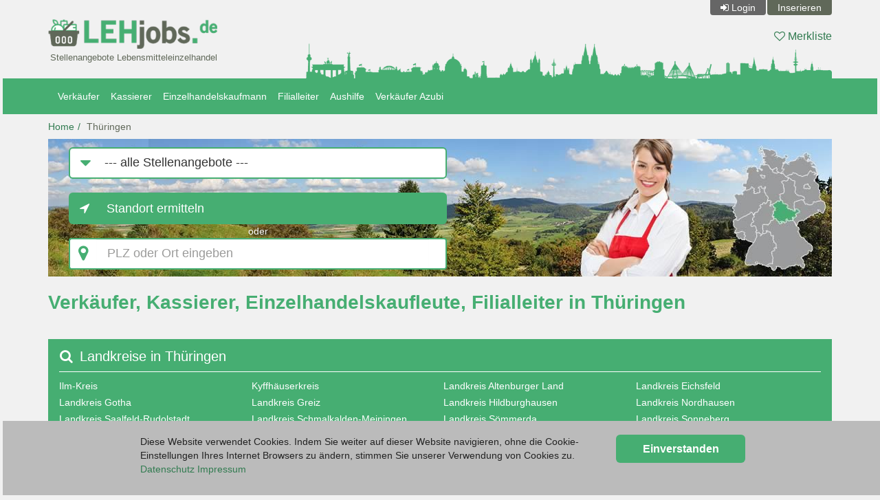

--- FILE ---
content_type: text/html; charset=utf-8
request_url: https://www.lehjobs.de/thueringen
body_size: 2378
content:
<!DOCTYPE html>
<html lang="de">
<head>
    <meta charset="UTF-8">
    <meta name="viewport" content="width=device-width, height=device-height, initial-scale=1" />
    <link rel="icon" type="image/x-icon" href="/partner/img/lehjobs-de-favicon.ico" />
    <title>Stellenangebote Verkäufer, Kassierer LEH in Thüringen - lehjobs.de</title>
    <meta name="description" content="Auf lehjobs.de findest Du Stellenangebote für Verkäufer, Kassierer, Einzelhandelskaufleute, Filialleiter im Lebensmitteleinzelhandel LEH in der Region Thüringen. Jetzt bewerben!" />
    <meta name="author" content="Deutsche Jobmarkt GmbH" />
    <meta name="copyright" content="Deutsche Jobmarkt GmbH" />
    <meta name="robots" content="index,follow,noodp" />
    <link href="//www3.lehjobs.de" rel="preconnect" />
    <link href="//www.gstatic.com" rel="preconnect" />
    <script>(function(w,d,s,l,i){w[l]=w[l]||[];w[l].push({'gtm.start':
        new Date().getTime(),event:'gtm.js'});var f=d.getElementsByTagName(s)[0],
        j=d.createElement(s),dl=l!='dataLayer'?'&l='+l:'';j.async=true;j.src=
        'https://www3.lehjobs.de/gtm.js?id='+i+dl;f.parentNode.insertBefore(j,f);
        })(window,document,'script','dataLayer','GTM-K26F5GW');
    </script>
    <link rel="stylesheet" href="/cssjs/bootstrap/css/bootstrap.min.css?v=95" />
    <link rel="stylesheet" href="/partner/css/layout.css?v=95" />
    <script type="text/javascript">
    var DIRECTORY = '/';
    var DIR_LANG = '/';
    var GAPIK = 'AIzaSyDQdPf7nH3P103YZCanknVbIZyftSNhmjg';
    var CACK = 0;
    </script>
    <script type="text/javascript" src="/cssjs/jquery/jquery-3.6.3.min.js?v=95" defer></script>
    <script type="text/javascript" src="/cssjs/bootstrap/js/bootstrap.min.js?v=95" defer></script>
    <script type="text/javascript" src="/js/base-v2.min.js?v=95" defer></script>
    <script type="text/javascript" src="/js/result/result-list-v2.min.js?v=95" defer></script>
    </head>
<body>
<div class="container">
        <div id="header">
            <div class="row hidden-xs" id="meta_row">
                <div class="col-xs-36 r">
                    <ul id="meta_nav" class="nav nav-pills">
                        <li id="login"><a href="/login">Login</a></li>
                            <li id="doit"><a href="/inserieren">Inserieren</a></li>
                        </ul>
                    </div>
            </div>
            <div class="row">
                <div class="col-xs-12 col-sm-12 col-md-10 col-lg-8">
                    <div class="logo"><a href="/" title="lehjobs.de"><img src="/partner/img/lehjobs-de.png" alt="lehjobs.de - Stellenangebote für Verkäufer, Kassierer, Kaufleute, Filialleiter im LEH" /></a></div>
                    <div class="slogan hidden-xs">Stellenangebote Lebensmitteleinzelhandel</div>
                    </div>
                <div class="col-xs-24 col-sm-24 col-md-26 col-lg-28">
                    <div class="my-list"><a href="/watchlist"><i class="fa fa-heart-o"></i> Merkliste <span class="badge hidden">0</span></a></div>
                </div>
            </div>
            <div class="row row-full">
                    <div class="col-xs-36 col-sm-push-14 col-sm-22 col-md-push-11 col-md-25 col-full">
                        <div class="skyline"><div class="pic"><img src="/partner/img/lehjobs-de-skyline.png" alt="Skyline" /></div></div>
                    </div>
                </div>
            </div>
    </div>

<div class="topbar">
<div class="container">
    <nav role="navigation" class="navbar navbar-default">
        <div class="navbar-header">
            <button type="button" class="navbar-toggle collapsed" data-toggle="collapse" data-target="#main-navbar-collapse">
                <span class="sr-only">Toggle navigation</span>
                <span class="icon-bar"></span><span class="icon-bar"></span><span class="icon-bar"></span>
            </button>
            <a href="/login" class="navbar-toggle collapsed hidden-sm">Login</a></div>

        <div id="main-navbar-collapse" class="navbar-collapse collapse">
            <ul class="nav navbar-nav">
                <li><a href="/thueringen/verkaeufer">Verkäufer</a></li>
                    <li><a href="/thueringen/kassierer">Kassierer</a></li>
                    <li><a href="/thueringen/einzelhandelskaufmann">Einzelhandelskaufmann</a></li>
                    <li><a href="/thueringen/filialleiter">Filialleiter</a></li>
                    <li><a href="/thueringen/aushilfe">Aushilfe</a></li>
                    <li><a href="/thueringen/verkaeufer-azubi">Verkäufer Azubi</a></li>
                    </ul></div></nav>
</div></div>

<div class="container">
    <ol class="breadcrumb">
        <li><a href="/">Home</a></li><li><a href="/thueringen" class="active">Thüringen</a></li>
            </ol>
</div>

<div id="content" class="container content">
    <div class="row row-full">
    <div class="col-xs-36 col-full"><div class="main-teaser sub h200"><img src="/partner/img/teaser/state/thueringen.jpg" class="main-teaser-img" alt="" /></div></div>
</div>
<div class="row">
    <div class="col-xs-36">
        <div id="search_wrapper" class="sub">
            <div class="row">
                <div class="col-xs-36 col-md-11 col-lg-18">
                    <div class="form-group-lg">
                        <div class="height0"><i class="fa search-nav-slug-icon"></i></div>
                        <label for="search_nav_slug" class="sr-only">Job-Kategorie</label>
                        <select id="search_nav_slug" class="form-control">
                            <option value="">--- alle Stellenangebote ---</option>
                            <option value="verkaeufer">Verkäufer</option>
                            <option value="kassierer">Kassierer</option>
                            <option value="einzelhandelskaufmann">Einzelhandelskaufmann</option>
                            <option value="filialleiter">Filialleiter</option>
                            <option value="aushilfe">Aushilfe</option>
                            <option value="verkaeufer-azubi">Verkäufer Azubi</option>
                            </select>
                    </div>
                </div>
                <div class="clearfix"></div>
                <div class="col-xs-36 col-sm-13 col-md-11 col-lg-18">
                    <div class="form-group-lg"><button id="locate_btn" type="button" class="btn btn-default btn-lg">Standort ermitteln</button></div></div>
                <div class="clearfix hidden-sm hidden-md"></div>
                <div class="col-xs-36 col-sm-4 col-md-3 col-lg-18"><div class="or">oder</div></div>
                <div class="clearfix hidden-sm hidden-md"></div>
                <div class="col-xs-36 col-sm-19 col-md-16 col-lg-18">
                    <div class="form-group-lg">
                        <label for="search" class="sr-only">PLZ oder Ort eingeben</label>
                        <div class="input-group">
                            <div class="input-group-addon map-marker"></div>
                            <input type="text" class="form-control" id="search" autocomplete="off" placeholder="PLZ oder Ort eingeben" />
                            <div class="input-group-addon"><i id="close_search"></i></div>
                        </div>
                        <div id="search_menu"></div>
                    </div>
                </div>
            </div>
        </div>
    </div>
</div>
<h1>Verkäufer, Kassierer, Einzelhandelskaufleute, Filialleiter in Thüringen</h1>
        <br />
<div class="ii i-search inverted">
    <h2>Landkreise in Thüringen</h2>
    <div class="row"><div class="col-xs-36">
            <ul id="county_links" class="list-unstyled link-list double row">
                <li class="col-xs-36 col-sm-18 col-md-9"><a href="/ilm-kreis">Ilm-Kreis</a></li>
                <li class="col-xs-36 col-sm-18 col-md-9"><a href="/kyffhaeuserkreis">Kyffhäuserkreis</a></li>
                <li class="col-xs-36 col-sm-18 col-md-9"><a href="/landkreis-altenburger-land">Landkreis Altenburger Land</a></li>
                <li class="col-xs-36 col-sm-18 col-md-9"><a href="/landkreis-eichsfeld">Landkreis Eichsfeld</a></li>
                <li class="col-xs-36 col-sm-18 col-md-9"><a href="/landkreis-gotha">Landkreis Gotha</a></li>
                <li class="col-xs-36 col-sm-18 col-md-9"><a href="/landkreis-greiz">Landkreis Greiz</a></li>
                <li class="col-xs-36 col-sm-18 col-md-9"><a href="/landkreis-hildburghausen">Landkreis Hildburghausen</a></li>
                <li class="col-xs-36 col-sm-18 col-md-9"><a href="/landkreis-nordhausen">Landkreis Nordhausen</a></li>
                <li class="col-xs-36 col-sm-18 col-md-9"><a href="/landkreis-saalfeld-rudolstadt">Landkreis Saalfeld-Rudolstadt</a></li>
                <li class="col-xs-36 col-sm-18 col-md-9"><a href="/landkreis-schmalkalden-meiningen">Landkreis Schmalkalden-Meiningen</a></li>
                <li class="col-xs-36 col-sm-18 col-md-9"><a href="/landkreis-soemmerda">Landkreis Sömmerda</a></li>
                <li class="col-xs-36 col-sm-18 col-md-9"><a href="/landkreis-sonneberg">Landkreis Sonneberg</a></li>
                <li class="col-xs-36 col-sm-18 col-md-9"><a href="/landkreis-weimarer-land">Landkreis Weimarer Land</a></li>
                <li class="col-xs-36 col-sm-18 col-md-9"><a href="/saale-holzland-kreis">Saale-Holzland-Kreis</a></li>
                <li class="col-xs-36 col-sm-18 col-md-9"><a href="/saale-orla-kreis">Saale-Orla-Kreis</a></li>
                <li class="col-xs-36 col-sm-18 col-md-9"><a href="/unstrut-hainich-kreis">Unstrut-Hainich-Kreis</a></li>
                <li class="col-xs-36 col-sm-18 col-md-9"><a href="/wartburgkreis">Wartburgkreis</a></li>
                </ul></div></div></div>
<div id="alert_container"></div></div>
<div class="container">
    <div id="footer">
        <div class="navbar navbar-default ">
            <div class="navbar-header">
                <div class="navbar-brand" href="#">&copy; 2025 Deutsche Jobmarkt GmbH</div>
            </div>
            <div class="navbar-default">
                <ul class="nav navbar-nav navbar-right">
                    <li><a href="/inserieren">Inserieren</a></li>
                    <li><a href="/kontakt">Kontakt</a></li>
                    <li><a href="/agb">AGB</a></li>
                    <li><a href="/datenschutz">Datenschutz</a></li>
                    <li><a href="/impressum">Impressum</a></li>
                    </ul>
            </div>
        </div>
    </div>
</div>
</body>
</html>

--- FILE ---
content_type: text/css
request_url: https://www.lehjobs.de/partner/css/layout.css?v=95
body_size: 9797
content:
body,html{width:100%;overflow-x:hidden}html{overflow-y:scroll}body{background-color:#f1f1f1;color:#333;font-family:Arial,sans-serif;text-rendering:auto!important;padding-left:4px;padding-right:4px!important}@media (max-width:1200px){body{font-size:16px}}input[type=checkbox]{-webkit-appearance:checkbox}input[type=radio]{-webkit-appearance:radio}p i{color:#606859;font-style:normal}ol.lower-alpha{list-style-type:lower-alpha}.expand-btn,.height0{height:0}.expand-btn div{cursor:pointer;position:relative;top:190px;height:60px;font-size:50px;text-align:center;color:#46ae72;background-image:-webkit-linear-gradient(top,rgba(255,246,217,.0001)0,#fff6d9 100%);background-image:-o-linear-gradient(top,rgba(255,246,217,.0001)0,#fff6d9 100%);background-image:-webkit-gradient(linear,left top,left bottom,color-stop(0,rgba(255,246,217,.0001)),to(#fff6d9));background-image:linear-gradient(to bottom,rgba(255,246,217,.0001)0,#fff6d9 100%);background-repeat:repeat-y;filter:progid:DXImageTransform.Microsoft.gradient(startColorstr='#00@box-bg-r@box-bg-g@box-bg-b', endColorstr='#FF@box-bg-r@box-bg-g@box-bg-b', GradientType=1)}.fab::before{display:inline-block;font:14px/1 FontAwesome;font-size:inherit;text-rendering:auto;-webkit-font-smoothing:antialiased;-moz-osx-font-smoothing:grayscale}#header .logo{margin-top:6px;position:relative;height:0;padding-bottom:17.36334405%;overflow:hidden}@media (min-width:768px){#header .logo{margin-top:0}}#header .logo img,a.teaser .img-wrapper img{position:absolute;top:0;left:0;width:100%;height:100%}#header .slogan{margin:4px 0 20px;text-align:right;color:#606859;font-size:8px}@media (min-width:480px){#header .slogan{font-size:9px}}@media (min-width:768px){#header .slogan{font-size:12px}}@media (min-width:992px){#header .slogan{font-size:13px}}@media (min-width:1200px){#header .slogan{font-size:13px}}#header .my-list{text-align:right;font-size:16px;margin:4px 0 0 4px}@media (min-width:480px){#header .my-list{margin:14px 0 0}}@media (min-width:768px){#header .my-list{margin:14px 0 22px}}#header .my-list a{color:#317b50}#header .my-list a:active,#header .my-list a:focus,#header .my-list a:hover{text-decoration:none;color:#606859}#header .my-list a .badge{font-size:.9em;font-weight:400}@media (max-width:768px){.row-full{margin-left:-9px;margin-right:-9px}.col-full{padding-left:0;padding-right:0}}#meta_row{min-height:28px}#meta_nav{display:inline-block;margin-bottom:1px}#meta_nav li a,#meta_nav li span{border-radius:0 0 4px 4px;padding:1px 15px;background:#666;color:#fff;display:block}#meta_nav li a:hover{color:#fff;background:gray}#meta_nav #meta_user span{background:#46ae72}#meta_nav #login a:before,#meta_nav #my_account a:before{font-family:FontAwesome;content:"";margin-right:4px}#meta_nav #login a:before{content:""}#meta_nav #login a:hover:before,dd i:before{color:#606859}#meta_nav #logout span{display:inline;background:inherit}#meta_nav #logout a:after{font-family:FontAwesome;content:"";margin-left:4px}#meta_nav #logout a:hover:after{color:#a94442}#meta_nav #doit a{background:#606859}#lang_btn{margin-top:-9px}#lang_btn .btn{background:#f1f1f1;border:1px solid transparent}#lang_btn .caret{color:#333;padding-bottom:4px}#lang_btn .dropdown-menu{border:1px solid #bfbfbf}#lang_btn a{background:#f1f1f1;color:#333}@media (max-width:768px){#lang_btn{margin-top:1px}#lang_btn .btn{line-height:1;padding:1px 10px}}.ii h1:before,.ii h2:before,.ii h3:before{font-family:FontAwesome;margin-right:10px;margin-left:1px}.ii h1:before{font-size:1.5em;color:#606859}.ii.i-info h2:before{content:""}.ii.i-portrait h2:before{content:""}.ii.i-search h2:before{content:""}.ii.i-map h2:before{content:""}.ii.i-check h1:before,.ii.i-check h2:before,.ii.i-check h3:before{content:""}@media (min-width:1200px){.inverted{padding:1px 16px}.inverted,.inverted *{background:#46ae72!important}.inverted *,.inverted a:hover{color:#fff!important}.inverted h2{border-color:#fff;margin-top:12px}.inverted .alpha{margin-top:6px;margin-bottom:6px;border-bottom:1px dotted #fff;font-weight:700}}#footer{margin-top:50px}#footer>.navbar{padding-left:11px;padding-right:11px;margin-bottom:0}.portal-logos{margin-top:60px}.portal-logos a{vertical-align:bottom;margin:30px 20px 0;display:inline-block}.portal-logos.single a{vertical-align:middle}#alert_container{display:none;position:fixed;top:58px;z-index:1000}#alert_container ul{margin:0}#alert_container li{margin-bottom:10px}#alert_container li:last-child{margin-bottom:0}a,a:active,a:focus{outline:0;color:#317b50}a.hover,a:active.hover,a:active:hover,a:focus.hover,a:focus:hover,a:hover{color:#606859;text-decoration:underline}a.teaser{color:#333}a.teaser:active,a.teaser:focus,a.teaser:hover{text-decoration:none}a.teaser:active .go:before,a.teaser:focus .go:before,a.teaser:hover .go:before{color:#606859}a.teaser .go{float:right;position:relative;margin-left:30px}a.teaser .go:before{position:absolute;right:0;top:-6px;color:#317b50;font-family:FontAwesome;content:"";font-size:2em}a.teaser .img-wrapper{padding-bottom:71.42857143%;margin-bottom:10px;position:relative;overflow:hidden}.tiles-teaser{padding-left:0;padding-right:0}.tiles-teaser a{position:relative;display:block}.tiles-teaser b{hyphens:auto;font-size:18px;bottom:14px;color:#fff;text-align:center;text-shadow:2px 2px 4px #000;font-weight:700}.tiles-teaser img{width:100%}.r{text-align:right!important}.l{text-align:left!important}.c{text-align:center!important}.m{vertical-align:middle!important}.light{color:#d3d3d3}.ellipsis{overflow:hidden;-ms-text-overflow:ellipsis;text-overflow:ellipsis;white-space:nowrap}.wrap{white-space:normal}.b-inherit{background:inherit!important}.more:before,.rating i{font-family:FontAwesome;font-style:normal}.more:before{content:"";margin-right:6px}.img-wrapper{position:relative;height:0;overflow:hidden}.img-wrapper img,.tiles-teaser b{position:absolute;left:0;width:100%}.img-wrapper img{top:0;height:100%}.img-wrapper.r4-3{padding-bottom:75%}.img-wrapper.r1-1{padding-bottom:100%}.img-wrapper.r3-1{padding-bottom:33.333%}.cols2{text-align:justify}@media (min-width:768px){.cols2{-webkit-column-width:auto;-moz-column-width:auto;column-width:auto;-webkit-column-count:2;-moz-column-count:2;column-count:2;-webkit-column-gap:33px;-moz-column-gap:33px;column-gap:33px;-webkit-column-break-inside:avoid;page-break-inside:avoid;break-inside:avoid}}.cols2 .h1,.cols2 .h2,.cols2 .h3,.cols2 h1,.cols2 h2,.cols2 h3{margin-top:0;padding-top:20px}.rating i{color:#46ae72;letter-spacing:1px}.rating .r0:before{content:""}.rating .r1:before{content:""}.rating .r2:before{content:""}.rating .r3:before{content:""}.rating .r4:before{content:""}.rating .r5:before{content:""}.rating .r6:before{content:""}.rating .r7:before{content:""}.rating .r8:before{content:""}.rating .r9:before{content:""}.rating .r10:before{content:""}.rating-set{border-bottom:1px solid #606859;margin-bottom:8px;padding-bottom:8px}.rating-form{padding-bottom:20px;position:relative}.rating-form .score-selector{font-size:2.2em}.rating-form .score-selector i{cursor:pointer}.rating-form .tab-content{margin-top:8px}.rating-form dt{padding-top:13px}.hours .closed:before,.hours .open:before,.hours .unknown:before{font-family:FontAwesome;font-style:normal;color:#606859;content:""}.hours .closed:before{color:#a94442}.h1,h1,h3{font-weight:700}.h1,.h2,h1,h2,h3{color:#46ae72;line-height:1.2}.h3,.h4,h4{font-weight:700}.h3,.h4,.h5,h4,h5{color:#46ae72;line-height:1.2}.h1 a,.h2 a,.h3 a,.h4 a,.h5 a,h1 a,h2 a,h3 a,h4 a,h5 a{text-decoration:underline}.h1,h1{font-size:18px}.h1:first-child,h1:first-child{margin-top:10px}@media (min-width:768px){.h1,h1{font-size:24px}}@media (min-width:992px){.h1,h1{font-size:28px}}@media (min-width:1200px){.h1,h1{font-size:28px}}.h2,h2{font-size:16px;border-bottom:1px solid #46ae72;padding-bottom:4px;font-weight:400}@media (min-width:768px){.h2,h2{font-size:16px;padding-bottom:8px}}@media (min-width:992px){.h2,h2{font-size:18px;padding-bottom:10px}}@media (min-width:1200px){.h2,h2{font-size:20px;padding-bottom:10px}}.h3,h3{font-size:14px}@media (min-width:768px){.h3,h3{font-size:16px}}@media (min-width:992px){.h3,h3{font-size:18px}}@media (min-width:1200px){.h3,h3{font-size:18px}}.h5,h5{font-weight:700}label{font-weight:400}label .fa.fa-asterisk{font-size:50%;margin-left:4px;position:relative;top:-5px}.btn-group>.btn:last-child:not(:first-child){border-left:1px solid #fff}.btn,a.btn{font-size:16px;background:#46ae72;border:0}.btn .fa,a.btn .fa{margin-right:8px;color:#fff}.btn:active,.btn:active:focus,.btn:focus,.btn:hover,a.btn:active,a.btn:active:focus,a.btn:focus,a.btn:hover{background:#00602b;color:#fff;text-decoration:none}.btn.green,a.btn.green{background:#606859}.nav-tabs>li.active>a,.nav-tabs>li.active>a:focus,.nav-tabs>li.active>a:hover{background-color:#fff;border-color:#46ae72 #46ae72 transparent;border-style:solid;border-width:1px;color:#333}.nav-tabs{border-bottom:1px solid #46ae72}.skyline{position:relative}.skyline .pic img{width:100%;height:100%}@media (max-width:768px){.skyline .pic{position:relative;height:0;padding-bottom:6.66%;overflow:hidden}.skyline .pic img{position:absolute;bottom:0;left:0}}@media (min-width:768px){.skyline .pic{position:absolute;right:0;bottom:-1px;width:450px;height:30px}}@media (min-width:992px){.skyline .pic{width:645px;height:43px}}@media (min-width:1200px){.skyline .pic{width:765px;height:51px}}.breadcrumb{background-color:transparent;list-style:outside none none;margin-bottom:8px;padding:8px 15px 0 0}.breadcrumb a,.breadcrumb>li+li::before{color:#317b50}.breadcrumb a.active,.breadcrumb a:active,.breadcrumb a:hover{text-decoration:none;color:#606859}@media (max-width:1200px){.breadcrumb{margin-bottom:0}.breadcrumb a{color:#fff;display:inline-block;background:#46ae72;margin-bottom:8px;padding:2px 4px;border-radius:4px;min-width:48px;text-align:center}.breadcrumb a.active,.breadcrumb a:active,.breadcrumb a:hover{text-decoration:none;color:#fff}}.navbar-header a,.navbar-header button{border:1px solid #fff;color:#fff;font-weight:400;line-height:14px;margin-left:10px}.navbar-header a:hover,.navbar-header button:hover{color:#606859;text-decoration:none}.navbar{margin-left:-9px;margin-right:-9px;border-color:#46ae72;background:#46ae72;margin-bottom:3px}@media (min-width:768px){.navbar{margin-left:0;margin-right:0}}.navbar .navbar-toggle{border-color:#fff}.navbar .navbar-toggle .icon-bar{background:#fff}.navbar .navbar-toggle:focus,.navbar .navbar-toggle:hover{border-color:#606859}.navbar .navbar-toggle:focus .icon-bar,.navbar .navbar-toggle:hover .icon-bar{background:#606859}.topbar{background:#46ae72}.topbar .navbar{margin-bottom:0}.navbar-brand{font-size:inherit}.navbar-default{background-color:#46ae72;border-color:#46ae72}.navbar-default .navbar-brand{font-size:14px;color:#fff}.navbar-default .navbar-brand:focus,.navbar-default .navbar-brand:hover{color:#606859}.navbar-default .navbar-toggle:focus,.navbar-default .navbar-toggle:hover{background-color:#adadad}.navbar-default .navbar-collapse{border-color:#adadad}.navbar-default .navbar-nav>li>a{color:#fff;padding-left:8px;padding-right:8px}.navbar-default .navbar-nav>li>a:active,.navbar-default .navbar-nav>li>a:focus,.navbar-default .navbar-nav>li>a:hover{color:#373f30}@media (max-width:1200px){.navbar-default .navbar-nav>li>a{padding-left:8px;padding-right:8px}}.navbar-default .navbar-nav>li.active a{background:0 0;color:#373f30}.navbar-default .navbar-nav>li.active a:focus,.navbar-default .navbar-nav>li.active a:hover{background:inherit;color:#373f30}.navbar-default .navbar-nav>.open>a,.navbar-default .navbar-nav>.open>a:focus,.navbar-default .navbar-nav>.open>a:hover{background-color:#46ae72;color:#fff}@media (min-width:992px) and (max-width:1200px){.navbar-default .navbar-nav>li>a{padding-left:7px;padding-right:7px}.navbar-default .navbar-nav li:first-child a{padding-left:0}}.dropdown-menu{border:#46ae72}.dropdown-menu>li>a{background:#46ae72;color:#fff}.dropdown-menu>li>a:focus,.dropdown-menu>li>a:hover{background:#46ae72;color:#606859!important}.nav-pills{margin-bottom:20px}.img-tc{margin-bottom:10px;width:100%}.margin-top-10{margin-top:10px}.margin-bottom-10{margin-bottom:10px}.margin-top-20{margin-top:20px}.dl-horizontal dt{width:140px;float:left;text-align:right}.dl-horizontal dd{margin-left:150px}.text-success{color:#606859}.form-group.has-success .input-group::after,.form-group.has-waring .input-group::after{font-family:FontAwesome;content:"";position:absolute;right:17px;top:8px;z-index:2;font-size:18px;color:#3c763d}.form-group.has-error .input-group::after{font-family:FontAwesome;position:absolute;right:17px;top:8px;z-index:2;font-size:18px}.form-group.has-error .input-group-lg::after,.form-group.has-success .input-group-lg::after,.form-group.has-waring .input-group-lg::after{font-size:22px}.form-group.has-warning .input-group::after{content:"";color:#8a6d3b}.form-group.has-error .input-group::after{content:"";color:#a94442}.form-control-feedback{top:0;right:9px;display:none}.form-control,.input-group-addon{color:#333;border-color:#46ae72;border-width:2px}.form-control:focus,.input-group-addon:focus{border-color:#46ae72;-webkit-box-shadow:0 1px 1px rgba(0,0,0,.075) inset,0 0 8px rgba(70,174,114,.6);-moz-box-shadow:0 1px 1px rgba(0,0,0,.075) inset,0 0 8px rgba(70,174,114,.6);box-shadow:0 1px 1px rgba(0,0,0,.075) inset,0 0 8px rgba(70,174,114,.6)}.input-group-lg>.form-control,.input-group-lg>.input-group-addon,.input-group-lg>.input-group-btn>.btn{line-height:1.2}.input-group-addon i{width:12px}.checkbox,.radio{margin-left:25px}.checkbox input[type=checkbox],.checkbox input[type=radio],.radio input[type=checkbox],.radio input[type=radio]{float:left;margin-left:-25px}input,textarea{-webkit-appearance:none}select{-webkit-appearance:menulist}@media screen and (-webkit-min-device-pixel-ratio:0){.form-control{font-size:16px;height:40px}}.job-info ul,ul.icon{margin-left:10px;margin-bottom:20px}.job-info ul.nlm,ul.icon.nlm{margin-left:0}.job-info ul.chevron li:before,ul.icon.chevron li:before{position:absolute;left:-8px;top:4px;content:""}.job-info ul.check li:before,ul.icon.check li:before{position:absolute;left:-8px;top:4px;content:""}.job-info ul.green li:before,ul.icon.green li:before{color:#606859}.job-info ul li,ul.icon li{position:relative;margin-bottom:8px;padding-left:12px}.job-info ul li:before,ul.icon li:before{color:#606859;-moz-osx-font-smoothing:grayscale;display:inline-block;font-family:FontAwesome;font-feature-settings:normal;font-kerning:auto;font-language-override:normal;font-size:inherit;font-size-adjust:none;font-stretch:normal;font-style:normal;font-synthesis:weight style;font-variant:normal;font-weight:400;line-height:1;text-rendering:auto;margin-right:6px;width:14px}.job-info ul,ul.contact-us,ul.icon,ul.link-list{list-style:none;padding-left:0}ul.link-list li{margin-bottom:4px}ul.link-list a{display:block}@media (max-width:1200px){ul.link-list .alpha{text-align:center}.mobile-btn,ul.link-list a{background:#46ae72;color:#fff;-moz-user-select:none;border:1px solid transparent;border-radius:4px;display:block;font-size:16px;font-weight:700;padding:8px 12px;text-align:center;vertical-align:middle}.mobile-btn.hover,.mobile-btn:hover,ul.link-list a.hover,ul.link-list a:hover{text-decoration:none;background:#00602b;color:#fff}.mobile-btn:before,ul.link-list a:before{margin-right:14px!important}}@media (min-width:992px) and (max-width:1200px){.mobile-btn.double,ul.link-list.double a{min-height:64px}}.modal-title{overflow:hidden;text-overflow:ellipsis;white-space:nowrap}.modal-full .modal-dialog{width:100%;height:100%;margin-top:0;margin-left:0}.modal-full .modal-body{padding:0;height:100%}.modal-open .modal-full{overflow-x:hidden;overflow-y:hidden}.modal-backdrop{background-color:#f1f1f1}.popover{max-width:100%}.pic-popover{max-width:450px}.pic-popover img{width:100%}.tooltip.top .tooltip-inner{background-color:#46ae72}.tooltip.top .tooltip-arrow{border-top-color:#46ae72}.btn-group .popover,.ctrl .popover{width:250px}.btn-group .popover-content,.ctrl .popover-content{text-align:center}.btn-group .popover-content .btn,.ctrl .popover-content .btn{background-image:none!important;border:1px solid #333!important;border-radius:4px!important;cursor:pointer!important;display:inline-block!important;font-size:14px!important;font-weight:400!important;line-height:1.42857!important;margin-bottom:0!important;padding:6px 12px!important;text-align:center!important;vertical-align:middle!important;white-space:nowrap!important}.btn-group .popover-content .btn .fa,.ctrl .popover-content .btn .fa{margin:0}.btn-group .popover-content .btn-default,.ctrl .popover-content .btn-default{background-color:#fff!important;border-color:#ccc!important;color:#606859!important}.btn-group .popover-content .btn-default.active,.btn-group .popover-content .btn-default:active,.btn-group .popover-content .btn-default:focus,.btn-group .popover-content .btn-default:hover,.btn-group .popover-content .btn:hover,.btn-group .popover-content .open>.dropdown-toggle.btn-default,.ctrl .popover-content .btn-default.active,.ctrl .popover-content .btn-default:active,.ctrl .popover-content .btn-default:focus,.ctrl .popover-content .btn-default:hover,.ctrl .popover-content .btn:hover,.ctrl .popover-content .open>.dropdown-toggle.btn-default{background-color:#e6e6e6!important;border-color:#adadad!important;color:#333!important}.btn-group .popover-content .btn-default.active i,.btn-group .popover-content .btn-default:active i,.btn-group .popover-content .btn-default:focus i,.btn-group .popover-content .btn-default:hover i,.btn-group .popover-content .btn:hover i,.btn-group .popover-content .open>.dropdown-toggle.btn-default i,.ctrl .popover-content .btn-default.active i,.ctrl .popover-content .btn-default:active i,.ctrl .popover-content .btn-default:focus i,.ctrl .popover-content .btn-default:hover i,.ctrl .popover-content .btn:hover i,.ctrl .popover-content .open>.dropdown-toggle.btn-default i{color:#333!important}.btn-group .popover-content i,.ctrl .popover-content i{padding:0;background-color:transparent!important;color:#606859!important;font-size:14px!important}.btn-group .popover-content i:hover,.ctrl .popover-content i:hover{color:#333!important}.main-teaser{overflow:hidden}#states_wrapper #states,.main-teaser .main-teaser-img{position:absolute;top:0;left:0;width:100%;height:100%}.main-teaser.h200{padding-bottom:17.54%}.main-teaser.h300{padding-bottom:26.31%}.main-teaser h1{z-index:1;position:absolute;color:#fff;margin-top:15px;margin-left:15px;text-shadow:2px 2px 4px #000;padding-right:10px}@media (min-width:768px){.main-teaser h1{margin-top:20px;margin-left:30px}}.main-teaser.sub h1{margin-top:8px;margin-left:8px}@media (min-width:768px){.main-teaser.sub h1{margin-top:20px;margin-left:30px}}#states_wrapper,.main-teaser,.teaser-slogan-wrapper{position:relative;height:0}.teaser-slogan{position:relative;text-align:left;color:#fff;text-shadow:3px 3px 8px #000;font-weight:700;display:none}@media (min-width:480px){.teaser-slogan{display:block;margin-left:160px;margin-right:10px;bottom:60px;font-size:14px}}@media (min-width:768px){.teaser-slogan{margin-left:180px;bottom:60px;font-size:18px}}@media (min-width:992px){.teaser-slogan{margin-left:260px;bottom:70px;font-size:20px}}@media (min-width:1200px){.teaser-slogan{margin-left:330px;margin-right:40px;bottom:80px;font-size:22px}}@media (min-width:768px){.more-space .row{margin-left:-16px;margin-right:-16px}.more-space .col-lg-1,.more-space .col-lg-10,.more-space .col-lg-11,.more-space .col-lg-12,.more-space .col-lg-13,.more-space .col-lg-14,.more-space .col-lg-15,.more-space .col-lg-16,.more-space .col-lg-17,.more-space .col-lg-18,.more-space .col-lg-19,.more-space .col-lg-2,.more-space .col-lg-20,.more-space .col-lg-21,.more-space .col-lg-22,.more-space .col-lg-23,.more-space .col-lg-24,.more-space .col-lg-25,.more-space .col-lg-26,.more-space .col-lg-27,.more-space .col-lg-28,.more-space .col-lg-29,.more-space .col-lg-3,.more-space .col-lg-30,.more-space .col-lg-31,.more-space .col-lg-32,.more-space .col-lg-33,.more-space .col-lg-34,.more-space .col-lg-35,.more-space .col-lg-36,.more-space .col-lg-4,.more-space .col-lg-5,.more-space .col-lg-6,.more-space .col-lg-7,.more-space .col-lg-8,.more-space .col-lg-9,.more-space .col-md-1,.more-space .col-md-10,.more-space .col-md-11,.more-space .col-md-12,.more-space .col-md-13,.more-space .col-md-14,.more-space .col-md-15,.more-space .col-md-16,.more-space .col-md-17,.more-space .col-md-18,.more-space .col-md-19,.more-space .col-md-2,.more-space .col-md-20,.more-space .col-md-21,.more-space .col-md-22,.more-space .col-md-23,.more-space .col-md-24,.more-space .col-md-25,.more-space .col-md-26,.more-space .col-md-27,.more-space .col-md-28,.more-space .col-md-29,.more-space .col-md-3,.more-space .col-md-30,.more-space .col-md-31,.more-space .col-md-32,.more-space .col-md-33,.more-space .col-md-34,.more-space .col-md-35,.more-space .col-md-36,.more-space .col-md-4,.more-space .col-md-5,.more-space .col-md-6,.more-space .col-md-7,.more-space .col-md-8,.more-space .col-md-9,.more-space .col-sm-1,.more-space .col-sm-10,.more-space .col-sm-11,.more-space .col-sm-12,.more-space .col-sm-13,.more-space .col-sm-14,.more-space .col-sm-15,.more-space .col-sm-16,.more-space .col-sm-17,.more-space .col-sm-18,.more-space .col-sm-19,.more-space .col-sm-2,.more-space .col-sm-20,.more-space .col-sm-21,.more-space .col-sm-22,.more-space .col-sm-23,.more-space .col-sm-24,.more-space .col-sm-25,.more-space .col-sm-26,.more-space .col-sm-27,.more-space .col-sm-28,.more-space .col-sm-29,.more-space .col-sm-3,.more-space .col-sm-30,.more-space .col-sm-31,.more-space .col-sm-32,.more-space .col-sm-33,.more-space .col-sm-34,.more-space .col-sm-35,.more-space .col-sm-36,.more-space .col-sm-4,.more-space .col-sm-5,.more-space .col-sm-6,.more-space .col-sm-7,.more-space .col-sm-8,.more-space .col-sm-9,.more-space .col-xs-1,.more-space .col-xs-10,.more-space .col-xs-11,.more-space .col-xs-12,.more-space .col-xs-13,.more-space .col-xs-14,.more-space .col-xs-15,.more-space .col-xs-16,.more-space .col-xs-17,.more-space .col-xs-18,.more-space .col-xs-19,.more-space .col-xs-2,.more-space .col-xs-20,.more-space .col-xs-21,.more-space .col-xs-22,.more-space .col-xs-23,.more-space .col-xs-24,.more-space .col-xs-25,.more-space .col-xs-26,.more-space .col-xs-27,.more-space .col-xs-28,.more-space .col-xs-29,.more-space .col-xs-3,.more-space .col-xs-30,.more-space .col-xs-31,.more-space .col-xs-32,.more-space .col-xs-33,.more-space .col-xs-34,.more-space .col-xs-35,.more-space .col-xs-36,.more-space .col-xs-4,.more-space .col-xs-5,.more-space .col-xs-6,.more-space .col-xs-7,.more-space .col-xs-8,.more-space .col-xs-9{position:relative;min-height:1px;padding-left:16px;padding-right:16px}}.less-space .row{margin-left:-5px;margin-right:-5px}.less-space .col-lg-1,.less-space .col-lg-10,.less-space .col-lg-11,.less-space .col-lg-12,.less-space .col-lg-13,.less-space .col-lg-14,.less-space .col-lg-15,.less-space .col-lg-16,.less-space .col-lg-17,.less-space .col-lg-18,.less-space .col-lg-19,.less-space .col-lg-2,.less-space .col-lg-20,.less-space .col-lg-21,.less-space .col-lg-22,.less-space .col-lg-23,.less-space .col-lg-24,.less-space .col-lg-25,.less-space .col-lg-26,.less-space .col-lg-27,.less-space .col-lg-28,.less-space .col-lg-29,.less-space .col-lg-3,.less-space .col-lg-30,.less-space .col-lg-31,.less-space .col-lg-32,.less-space .col-lg-33,.less-space .col-lg-34,.less-space .col-lg-35,.less-space .col-lg-36,.less-space .col-lg-4,.less-space .col-lg-5,.less-space .col-lg-6,.less-space .col-lg-7,.less-space .col-lg-8,.less-space .col-lg-9,.less-space .col-md-1,.less-space .col-md-10,.less-space .col-md-11,.less-space .col-md-12,.less-space .col-md-13,.less-space .col-md-14,.less-space .col-md-15,.less-space .col-md-16,.less-space .col-md-17,.less-space .col-md-18,.less-space .col-md-19,.less-space .col-md-2,.less-space .col-md-20,.less-space .col-md-21,.less-space .col-md-22,.less-space .col-md-23,.less-space .col-md-24,.less-space .col-md-25,.less-space .col-md-26,.less-space .col-md-27,.less-space .col-md-28,.less-space .col-md-29,.less-space .col-md-3,.less-space .col-md-30,.less-space .col-md-31,.less-space .col-md-32,.less-space .col-md-33,.less-space .col-md-34,.less-space .col-md-35,.less-space .col-md-36,.less-space .col-md-4,.less-space .col-md-5,.less-space .col-md-6,.less-space .col-md-7,.less-space .col-md-8,.less-space .col-md-9,.less-space .col-sm-1,.less-space .col-sm-10,.less-space .col-sm-11,.less-space .col-sm-12,.less-space .col-sm-13,.less-space .col-sm-14,.less-space .col-sm-15,.less-space .col-sm-16,.less-space .col-sm-17,.less-space .col-sm-18,.less-space .col-sm-19,.less-space .col-sm-2,.less-space .col-sm-20,.less-space .col-sm-21,.less-space .col-sm-22,.less-space .col-sm-23,.less-space .col-sm-24,.less-space .col-sm-25,.less-space .col-sm-26,.less-space .col-sm-27,.less-space .col-sm-28,.less-space .col-sm-29,.less-space .col-sm-3,.less-space .col-sm-30,.less-space .col-sm-31,.less-space .col-sm-32,.less-space .col-sm-33,.less-space .col-sm-34,.less-space .col-sm-35,.less-space .col-sm-36,.less-space .col-sm-4,.less-space .col-sm-5,.less-space .col-sm-6,.less-space .col-sm-7,.less-space .col-sm-8,.less-space .col-sm-9,.less-space .col-xs-1,.less-space .col-xs-10,.less-space .col-xs-11,.less-space .col-xs-12,.less-space .col-xs-13,.less-space .col-xs-14,.less-space .col-xs-15,.less-space .col-xs-16,.less-space .col-xs-17,.less-space .col-xs-18,.less-space .col-xs-19,.less-space .col-xs-2,.less-space .col-xs-20,.less-space .col-xs-21,.less-space .col-xs-22,.less-space .col-xs-23,.less-space .col-xs-24,.less-space .col-xs-25,.less-space .col-xs-26,.less-space .col-xs-27,.less-space .col-xs-28,.less-space .col-xs-29,.less-space .col-xs-3,.less-space .col-xs-30,.less-space .col-xs-31,.less-space .col-xs-32,.less-space .col-xs-33,.less-space .col-xs-34,.less-space .col-xs-35,.less-space .col-xs-36,.less-space .col-xs-4,.less-space .col-xs-5,.less-space .col-xs-6,.less-space .col-xs-7,.less-space .col-xs-8,.less-space .col-xs-9{position:relative;min-height:1px;padding-left:5px;padding-right:5px}#states_wrapper{width:100%;background:url(/partner/img/state/deutschland.png);background-size:100%;padding-bottom:134.29%;overflow:hidden}#states_wrapper #states{border:0}#states_wrapper area{outline:0}.w100{width:100%!important}.w70{width:70%!important}.w50{width:50%!important}.w30{width:30%!important}#search_menu ul{z-index:100;background:#fff;cursor:default;left:0;position:absolute;top:0;display:block;list-style:outside none none;outline:medium;border:1px solid rgba(0,0,0,.2);border-radius:8px;box-shadow:0 5px 10px rgba(0,0,0,.2);margin:0 6px;padding:4px 0}#search_menu ul li{list-style-image:none;font-size:18px;line-height:24px;padding:0;margin:0;display:block;overflow:hidden;text-overflow:ellipsis;white-space:nowrap}#search_menu ul li:hover{background:#00602b;color:#fff;cursor:pointer}#search_menu ul li.no-results{color:#317b50;border-bottom:0}#search_menu ul li.no-results:hover{cursor:default;color:#317b50;background:#fff}#search_menu ul li.whole{background:#46ae72;color:#fff;text-align:center}#search_menu ul li.whole:hover{background:#00602b;color:#fff}#search_menu .autocomplete{position:relative;display:inline-block}#search_menu .autocomplete-items{position:absolute;border:1px solid #d4d4d4;border-bottom:none;border-top:none;z-index:99;top:100%;left:0;right:0}#search_menu .autocomplete-items li{padding:10px;cursor:pointer;background-color:#fff;border-bottom:1px solid #d4d4d4}#search_menu .autocomplete-active{background-color:#00602b!important;color:#fff}#search_nav_slug{padding-left:50px;-webkit-appearance:initial}.search-nav-slug-icon::before{position:absolute;top:10px;left:22px;font-size:26px;content:"";color:#46ae72}#search_wrapper{margin-top:8px}@media (min-width:768px){#search_wrapper{margin-left:30px;margin-top:-183px}#search_wrapper.sub{margin-left:0;margin-top:8px}#search_wrapper.sub .or{margin-top:12px;color:inherit;text-shadow:none}#search_wrapper.sub #locate_btn{margin-top:0}#search_wrapper.sub #search_nav_slug{margin-bottom:20px}}@media (min-width:992px){#search_wrapper{margin-top:-194px}#search_wrapper.sub{margin-left:30px;margin-top:-123px}#search_wrapper.sub .or{margin-top:12px;color:#fff;text-shadow:2px 2px 4px #000}}@media (min-width:1200px){#search_wrapper{margin-top:-194px}#search_wrapper.sub{margin-top:-188px}#search_wrapper.sub .or{margin-top:0}}#search_wrapper .form-group-lg select.form-control{line-height:normal}#search_wrapper #locate_btn{margin-top:20px;height:46px}#search_wrapper .input-group-addon{background:#fff;color:#46ae72}#search_wrapper .map-marker:before{font-family:FontAwesome;content:"";font-size:25px}#search_wrapper .or{color:inherit;text-shadow:none;text-align:center}@media (min-width:768px){#search_wrapper .or{color:#fff;text-shadow:2px 2px 4px #000}}#locate_btn{width:100%;font-size:18px;font-weight:400;text-align:left}#locate_btn:before{content:"";font-family:FontAwesome;margin-right:25px}#close_search{display:none;cursor:pointer}#close_search:before,ul.contact-us li:before{font-family:FontAwesome;font-size:25px;font-style:normal}#close_search:before{content:""}#search{border-left:0;border-right:0}ul.contact-us li{margin-left:20px}ul.contact-us li:before{margin-right:8px}ul.contact-us li.phone:before{content:""}ul.contact-us li.email:before{content:""}ul.contact-us li a,ul.contact-us li span{font-size:1.1em}#cookie_info{bottom:0;position:fixed;background:#bbb;z-index:1000;width:100%;color:#222;padding:20px 20px 100px}#cookie_info p{margin-bottom:8px}@media (min-width:768px){#cookie_info{padding:20px 20px 140px}}@media (min-width:1200px){#cookie_info{padding:20px 200px}}@media (min-width:1600px){#cookie_info{padding:20px 400px}}.multi-item-carousel{overflow:hidden}.multi-item-carousel .carousel-control.left,.multi-item-carousel .carousel-control.right{width:14%}.multi-item-carousel .carousel-inner{width:200%;left:-50%;height:340px}.multi-item-carousel-inner>.item.active.right,.multi-item-carousel-inner>.item.next{-webkit-transform:translate3d(33%,0,0);transform:translate3d(33%,0,0)}.multi-item-carousel-inner>.item.active.left,.multi-item-carousel-inner>.item.prev{-webkit-transform:translate3d(-33%,0,0);transform:translate3d(-33%,0,0)}.multi-item-carousel .item__third{float:left;position:relative;width:33.33333333%}@media (min-width:768px){.multi-item-carousel .carousel-inner{width:150%;left:-25%;height:auto}.multi-item-carousel .carousel-control.left,.multi-item-carousel .carousel-control.right{width:25%}}.prime-top .teaser ul{list-style:none;padding:0;margin-bottom:0}.prime-top .teaser ul li{position:relative;margin-left:21px;margin-bottom:2px}.prime-top .teaser ul li:before{position:absolute;left:-20px;display:inline-block;font-family:FontAwesome;content:"";color:#606859}.video-thumbnail{position:relative;display:inline-block;cursor:pointer;height:0;width:100%;padding-bottom:56.25%}.video-thumbnail:before{position:absolute;top:50%;left:50%;transform:translate(-50%,-50%);-webkit-transform:translate(-50%,-50%);content:"";font-family:FontAwesome;font-size:60px;color:#fff;opacity:.6;text-shadow:0 0 30px rgba(0,0,0,.5);z-index:1}.video-thumbnail:hover:before{color:#aaa}.video-thumbnail img{position:absolute;top:0;left:0;margin:0;width:100%}@media (max-width:768px){.video-thumbnail{padding-bottom:100%;background:#000}.video-thumbnail img{margin-top:12%}}.video-modal iframe{width:100%;border:0}
/*!
 *  Font Awesome 4.7.0 by @davegandy - http://fontawesome.io - @fontawesome
 *  License - http://fontawesome.io/license (Font: SIL OFL 1.1, CSS: MIT License)
 */
@font-face{font-family:"FontAwesome";src:url(../../cssjs/font-awesome/fonts/fontawesome-webfont.eot?v=4.7.0);src:url(../../cssjs/font-awesome/fonts/fontawesome-webfont.eot?#iefix&v=4.7.0)format("embedded-opentype"),url(../../cssjs/font-awesome/fonts/fontawesome-webfont.woff2?v=4.7.0)format("woff2"),url(../../cssjs/font-awesome/fonts/fontawesome-webfont.woff?v=4.7.0)format("woff"),url(../../cssjs/font-awesome/fonts/fontawesome-webfont.ttf?v=4.7.0)format("truetype"),url(../../cssjs/font-awesome/fonts/fontawesome-webfont.svg?v=4.7.0#fontawesomeregular)format("svg");font-weight:400;font-style:normal}.fa{display:inline-block;font:14px/1 FontAwesome;font-size:inherit;text-rendering:auto;-webkit-font-smoothing:antialiased;-moz-osx-font-smoothing:grayscale}.fa-music:before{content:""}.fa-search:before{content:""}.fa-envelope-o:before{content:""}.fa-heart:before,.results .watchlist i:hover:before,.results .watchlist.active i:before{content:""}.fa-star:before{content:""}.fa-star-o:before{content:""}.fa-user:before{content:""}.fa-check:before{content:""}.fa-close:before,.fa-remove:before,.fa-times:before{content:""}.fa-power-off:before{content:""}.fa-cog:before,.fa-gear:before{content:""}.fa-trash-o:before{content:""}.fa-home:before{content:""}.fa-clock-o:before{content:""}.fa-download:before{content:""}.fa-repeat:before,.fa-rotate-right:before{content:""}.fa-lock:before{content:""}.fa-camera:before{content:""}.fa-align-justify:before{content:""}.fa-list:before{content:""}.fa-image:before,.fa-photo:before,.fa-picture-o:before{content:""}.fa-pencil:before{content:""}.fa-map-marker:before{content:""}.fa-chevron-left:before{content:""}.fa-chevron-right:before{content:""}.fa-plus-circle:before{content:""}.fa-minus-circle:before{content:""}.fa-ban:before{content:""}.fa-plus:before{content:""}.fa-asterisk:before{content:""}.fa-eye:before{content:""}.fa-eye-slash:before{content:""}.fa-plane:before{content:""}.fa-calendar:before{content:""}.fa-retweet:before{content:""}.fa-bar-chart-o:before,.fa-bar-chart:before{content:""}.fa-cogs:before,.fa-gears:before{content:""}.fa-thumbs-o-up:before{content:""}.fa-heart-o:before{content:""}.fa-external-link:before{content:""}.fa-phone:before{content:""}.fa-facebook-f:before,.fa-facebook:before{content:""}.fa-globe:before{content:""}.fa-wrench:before{content:""}.fa-group:before,.fa-users:before{content:""}.fa-floppy-o:before,.fa-save:before{content:""}.fa-truck:before{content:""}.fa-caret-down:before{content:""}.fa-caret-right:before{content:""}.fa-envelope:before{content:""}.fa-rotate-left:before,.fa-undo:before{content:""}.fa-comments-o:before{content:""}.fa-exchange:before{content:""}.fa-desktop:before{content:""}.fa-mobile-phone:before,.fa-mobile:before{content:""}.fa-circle-o:before{content:""}.fa-circle:before{content:""}.fa-star-half-empty:before,.fa-star-half-full:before,.fa-star-half-o:before{content:""}.fa-location-arrow:before{content:""}.fa-rocket:before{content:""}.fa-eur:before,.fa-euro:before{content:""}.fa-instagram:before{content:""}.fa-dot-circle-o:before{content:""}.fa-bank:before,.fa-institution:before,.fa-university:before{content:""}.fa-graduation-cap:before,.fa-mortar-board:before{content:""}.fa-google:before{content:""}.fa-language:before{content:""}.fa-automobile:before,.fa-car:before{content:""}.fa-file-excel-o:before{content:""}.fa-paper-plane-o:before,.fa-send-o:before{content:""}.fa-newspaper-o:before{content:""}.fa-at:before{content:""}.fa-bus:before{content:""}.fa-motorcycle:before{content:""}.fa-facebook-official:before{content:""}.fa-whatsapp:before{content:""}.fa-bed:before,.fa-hotel:before{content:""}.fa-train:before{content:""}.fa-subway:before{content:""}.fa-industry:before{content:""}.fa-map-o:before{content:""}.fa-handshake-o:before{content:""}.fa-telegram:before{content:""}.sr-only{position:absolute;width:1px;height:1px;padding:0;margin:-1px;overflow:hidden;clip:rect(0,0,0,0);border:0}.sr-only-focusable:active,.sr-only-focusable:focus{position:static;width:auto;height:auto;margin:0;overflow:visible;clip:auto}body,html{overflow:initial}h1.sticky-fixed{position:fixed;top:0}@media (min-width:768px){.sticky,h1{position:-webkit-sticky;position:-moz-sticky;position:-o-sticky;position:-ms-sticky;position:sticky;top:0;z-index:10}h1{margin:10px 0 0;padding:10px 0 17px;z-index:20;background-image:-webkit-linear-gradient(bottom,rgba(241,241,241,.0001)0,#f1f1f1 20%);background-image:-o-linear-gradient(bottom,rgba(241,241,241,.0001)0,#f1f1f1 20%);background-image:-webkit-gradient(linear,left bottom,left middle,color-stop(0,rgba(241,241,241,.0001)),to(#f1f1f1));background-image:linear-gradient(to top,rgba(241,241,241,.0001)0,#f1f1f1 20%);background-repeat:repeat-y;filter:progid:DXImageTransform.Microsoft.gradient(startColorstr='#FF@body-bg-r@body-bg-g@body-bg-b', endColorstr='#00@body-bg-r@body-bg-g@body-bg-b', GradientType=1)}}#results_map,.results img{width:100%}#results_map_sticky{position:relative}#results_map_wrapper.sticky-fixed{position:fixed}@media (min-width:768px){#results_map_wrapper{width:355px}}@media (min-width:992px){#results_map_wrapper{width:465px}}@media (min-width:1200px){#results_map_wrapper{width:565px}}#results_map_wrapper .result-map-center,#results_map_wrapper .result-map-dot{position:absolute}#results_map_wrapper .result-map-dot:before{font-style:normal;font-family:FontAwesome;content:"";font-size:4px;color:#46ae72}#results_map_wrapper .result-map-center:before{font-style:normal;font-family:FontAwesome;content:"";font-size:14px;color:red}#results_map_wrapper .result-map-center{z-index:5}#results_map_wrapper .result-map-marker{width:30px;height:30px;z-index:2;position:absolute;cursor:pointer}#results_map_wrapper .result-map-marker img{width:30px;height:30px}#results_map_wrapper .result-map-marker:before{z-index:-1;font-family:FontAwesome;content:"";font-size:56px;top:-17px;left:0;position:absolute;color:#46ae72}#results_map_wrapper .result-map-marker.highlight{display:block;z-index:3}#results_map_wrapper .result-map-marker.hover{display:none}#results_map_wrapper .result-map-marker.hover.highlight{display:block}.country-recommendation{background:#fff;color:#000;text-align:center;padding-bottom:4px;padding-top:7px;position:relative;margin:4px 0 8px}.country-recommendation i{position:absolute;top:0}.country-recommendation i:first-child{left:5px}.country-recommendation i:last-child{right:-1px}.results h2{border-bottom:0}.results .img{position:relative;display:block}.results .img .rating{position:absolute;top:8px;left:8px;font-size:12px;line-height:14px;z-index:1}.results .img .rating i{font-size:14px;line-height:14px;letter-spacing:3px;margin-left:1px}.results .img .rating.rating{margin:0}.results div.img{height:0;padding:0 0 100%;overflow:hidden}.prime-top a:active,.prime-top a:focus,.prime-top a:hover,.results a:active,.results a:focus,.results a:hover{text-decoration:none}.results .name{color:#317b50;font-size:16px;margin-top:4px}.results .company{font-weight:700}.results .cat,.results .city,.results .company,.results .distance,.results .name,.results .short-teaser{overflow:hidden;text-overflow:ellipsis;white-space:nowrap}.results .short-teaser{color:#333}.results .country-recommendation{margin-top:0}.results .sq{width:100%;height:0;padding-top:20%;padding-bottom:80%;background:#d8d8d8;color:#fff;text-align:center}.results .sq:before{font-family:FontAwesome;content:"";font-size:30px}.results .result{border-top:1px solid #46ae72;padding-bottom:4px;display:block;color:#333}@media (min-width:480px){.results .result{margin-bottom:0}}.results .result.highlight,.results .result:hover{background:#faebd7}.results .result.highlight .sq,.results .result:hover .sq{color:#317b50}.results .result.ot4 .sq:before{content:"";margin-left:2px}@media (min-width:768px){.results .result.ot4 .sq:before{margin-left:4px}}.results .result.ot6 .sq:before{content:"";margin-left:2px}@media (min-width:768px){.results .result.ot6 .sq:before{margin-left:4px}}.results .result .distance,i.lang{margin-right:6px}@media (min-width:768px){.results .result .distance{display:block}}.results .hours,.results .rating,.results .watchlist{color:#333}.results .hours p,.results .rating p,.results .watchlist p{margin-bottom:4px;display:none}@media (min-width:768px){.results .hours p,.results .rating p,.results .watchlist p{display:inline-block;margin-left:8px}}.results .hours,.results .rating{text-transform:uppercase;text-align:left}.results .rating{padding-top:2px}.results .rating i{font-size:12px;line-height:12px}.results .rating.avg p,.results .rating.now{display:none}.results .rating.now i{color:#bfbfbf}.results .hours{font-size:10px}.results .hours i{font-size:28px;line-height:28px}.results .watchlist{position:relative;right:55px;top:-2px;font-size:10px;z-index:1}.results .watchlist i{color:#46ae72;font-size:28px;line-height:29px}.results .goto:before,.results .watchlist i:before{font-family:FontAwesome;font-style:normal;content:""}.results .watchlist i:hover{cursor:pointer}.results .goto{position:absolute;right:10px;bottom:1px;text-decoration:none}.results .goto:before{color:#46ae72;content:"";font-size:30px;line-height:30px}.results .goto:hover:before{color:#00602b}.results .has-prime-profile{padding-top:18px}.results .prime-flag{position:absolute;display:inline-block;top:0;right:0;left:auto}@media (min-width:480px){.results .name{font-size:16px}.results .rating{margin-top:4px;font-size:14px}.results .rating i{font-size:18px;line-height:18px}.results .hours{margin-top:5px;text-align:center}.results .hours i{display:inline-block;font-size:50px;line-height:50px}.results .hours p{display:none}.results .watchlist{right:80px;top:0;font-size:14px}.results .watchlist i{display:block}.results .hours{font-size:14px}}@media (min-width:768px){.results .name{font-size:16px}.results .city{margin-top:2px;margin-bottom:2px}.results .rating{margin-top:5px;padding-top:0}.results .hours{margin-top:0;text-align:left}.results .hours i,.results .watchlist i{font-size:35px;line-height:35px}.results .hours p{display:none}.results .watchlist{position:relative;top:0;right:64px}.results .goto:before{font-size:38px;line-height:38px}}@media (min-width:992px){.results .has-prime-profile{padding-top:0}.results .rating{margin-top:0}.results .rating i{font-size:17px;line-height:17px}.results .hours p,.results .rating.now,.results .rating.now p{display:inline-block}.results .watchlist{position:absolute;top:auto;bottom:0;right:64px}.results .watchlist i{font-size:36px;line-height:40px}.results .hours i{font-size:17px;line-height:17px}.results .goto{top:auto}.results .goto:before{font-size:40px;line-height:40px}}@media (min-width:1200px){.results .rating.avg p{display:inline-block}.results .watchlist{right:80px}.results .watchlist i{font-size:40px}.results .goto:before{font-size:44px;line-height:44px}}.results .prime{background:#fff6d9;margin-bottom:10px;padding:0 20px}.results .prime.no-type{padding-top:20px}.results .prime .result{margin-bottom:20px;border-bottom:0;border-top:0}.results .prime .result .sq,.results .prime .result img{margin:0}.results .prime .sq:before{font-size:68px}.results .prime .info{z-index:1;bottom:8px;left:8px;position:absolute}.results .prime .hours,.results .prime .watchlist{position:relative;display:inline-block;top:0;margin:0 10px 0 0}.results .prime.top{padding:0}.results .prime.top .has-prime-profile{padding-top:18px}.results .prime.top .prime-flag{position:absolute;display:inline-block;top:0;right:auto;left:5px}.results .prime.top .cat,.results .prime.top .city,.results .prime.top .company,.results .prime.top .distance,.results .prime.top .name{white-space:normal}.results .prime.top .infos{position:relative;height:30px}.results .prime.top .goto{top:auto;bottom:1px;right:5px}.results .prime.top .watchlist{position:absolute;top:auto;bottom:1px;margin:0}.results .prime.top .img{height:0;padding-bottom:100%;margin-bottom:0}.prime-top img,.results .prime.top img{width:100%}@media (min-width:768px){.results .prime.top .infos{height:38px}.results .prime.top .watchlist{bottom:2px}.results .prime.top .goto{bottom:1px}}@media (min-width:992px){.results .prime.top .infos{position:initial}.results .prime.top .goto{right:10px}.results .prime.top .watchlist{bottom:0}}@media (min-width:1200px){.results .prime.top .infos{height:46px}.results .prime.top .watchlist{bottom:2px}.results .prime.top .goto{bottom:0}}.results .child-jobs .city{margin-bottom:4px}.results .top.result{padding-bottom:0}.results .top .contents{padding:10px 15px 0 18px}.results .top .cat,.results .top .city,.results .top .company,.results .top .distance,.results .top .name{text-align:left}.prime-flag{color:#555;background:#fff;font-family:Courier,serif;text-decoration:underline;padding:0 4px}.prime-top{padding:10px 20px;background:0 0;margin-bottom:10px}.prime-top h2{margin-left:0;margin-right:0}.prime-top .result{border:0;display:block;margin:0 0 10px;padding:8px;background:#f1f1f1;min-height:254px}.prime-top .result .sq,.prime-top .result img{margin:0}@media (min-width:480px){.prime-top .result{margin-bottom:0}}@media (min-width:1200px){.prime-top .result.highlight,.prime-top .result.highlight .teaser:after,.prime-top .result.highlight .teaser:before,.prime-top .result:hover,.prime-top .result:hover .teaser:after,.prime-top .result:hover .teaser:before{background:#faebd7}.prime-top .result.highlight .sq,.prime-top .result:hover .sq{color:#606859}}.prime-top .carousel .result{margin:0 2px}@media (min-width:992px){.prime-top .carousel .result{margin:0 10px}}.prime-top .carousel .country-recommendation{text-align:left;padding-left:40px}.prime-top .prime-flag{position:absolute;top:0;right:10px}.prime-top .cat,.prime-top .city,.prime-top .distance{overflow:hidden;text-overflow:ellipsis;white-space:nowrap;text-align:left;color:#333}.prime-top .name{text-align:left;color:#46ae72;font-size:14px;margin-top:12px;margin-right:25px}@media (min-width:992px){.prime-top .name{font-size:16px;overflow:hidden;text-overflow:ellipsis;white-space:nowrap}}.prime-profiles .teaser p,.prime-top .company{color:#333}.prime-top .job-img{width:75px;margin-bottom:14px}@media (min-width:768px){.prime-top .job-img{width:94px;margin-left:8px}}@media (min-width:992px){.prime-top .job-img{width:94px;margin-left:16px;float:right;margin-bottom:6px}}@media (min-width:1200px){.prime-top .job-img{width:112px}}.prime-top .img{height:0;padding-bottom:100%;margin-bottom:0}.prime-top .city{font-weight:700}.prime-top .teaser{color:#333;margin-top:6px;overflow:hidden;position:relative;line-height:1.4em;max-height:14em}@media (max-width:1200px){.prime-top .teaser{max-height:11.2em}}@media (max-width:480px){.prime-top{padding:10px 0}}@media (min-width:768px){.prime-top{background:#fff6d9}}@media (min-width:1200px){.prime-top .result{min-height:293px}}.prime-profiles .profile{background:#fff6d9;padding:10px 15px;margin-bottom:15px}@media (min-width:768px){.prime-profiles .profile{margin-bottom:30px}}.prime-profiles .profile:hover{background:#faebd7}.prime-profiles h3,.prime-top h2{margin-top:5px}.prime-profiles .logo{display:block;width:100%;height:0;padding-bottom:100%;margin-bottom:20px}.prime-profiles .logo img{width:100%;padding:0;margin:0}.prime-profiles .teaser .links a{display:block;margin-bottom:6px}@media (max-width:480px){.prime-profiles .teaser{margin-top:10px}}.prime-profiles .highlight-box{border:5px solid #46ae72;padding:20px 10px 0;margin-bottom:20px}i.lang{background-repeat:no-repeat;display:inline-block}i.lang.x16{width:16px;height:14px;background-size:16px}i.lang.x16.de,i.lang.x16.de_DE{background-image:url(/img/flags/16x16/flag_germany.png)}i.lang.x16.at,i.lang.x16.de_AT{background-image:url(/img/flags/16x16/flag_austria.png)}i.lang.x16.ch,i.lang.x16.de_CH{background-image:url(/img/flags/16x16/flag_switzerland.png)}i.lang.x16.it,i.lang.x16.it_IT{background-image:url(/img/flags/16x16/flag_italy.png)}i.lang.x16.dk,i.lang.x16.dk_DK{background-image:url(/img/flags/16x16/flag_denmark.png)}i.lang.x16.fr,i.lang.x16.fr_FR{background-image:url(/img/flags/16x16/flag_france.png)}i.lang.x32{width:32px;height:27px;background-size:32px}i.lang.x32.de,i.lang.x32.de_DE{background-image:url(/img/flags/32x32/flag_germany.png)}i.lang.x32.at,i.lang.x32.de_AT{background-image:url(/img/flags/32x32/flag_austria.png)}i.lang.x32.ch,i.lang.x32.de_CH{background-image:url(/img/flags/32x32/flag_switzerland.png)}i.lang.x32.it,i.lang.x32.it_IT{background-image:url(/img/flags/32x32/flag_italy.png)}i.lang.x32.dk,i.lang.x32.dk_DK{background-image:url(/img/flags/32x32/flag_denmark.png)}i.lang.x32.fr,i.lang.x32.fr_FR{background-image:url(/img/flags/32x32/flag_france.png)}

--- FILE ---
content_type: application/javascript
request_url: https://www.lehjobs.de/js/result/result-list-v2.min.js?v=95
body_size: 931
content:
$(document).ready((function(){var t,a,e,i,s,r,n,o,l,d,c,u,h,f=!1,p=$("#results_map"),m=$("h1"),g=$(".results"),v=$(g).find(".result"),w=$(v).has("img"),_=[],k=[];function y(){if(0!==p.length&&(i=p.is(":visible"))){t=$("#results_map_sticky"),a=$("#results_map_wrapper"),s=$(p).attr("data-width"),r=$(p).attr("data-height"),n=$(a).innerWidth(),o=n,d=m.innerHeight();var e=g.innerHeight();t.css("height",e>o?e:o),(l=!window.getComputedStyle(document.querySelector(".sticky")).position.match("sticky"))&&(h=$("#content").innerWidth(),m.css("width",h),c=g.offset().top,u=g.innerHeight(),setInterval((function(){x()}),1e3)),f||(f=!0,C(),$(v).hover((function(){!function(t){0===$(t).has("img").length&&z($(t),!0);$("#map_marker_"+$(t).attr("data-slug")).addClass("highlight"),$(".result-map-marker").addClass("hover")}(this)}),(function(){!function(t){0===$(t).has("img").length&&$("#map_marker_"+$(t).attr("data-slug")).remove();$("#map_marker_"+$(t).attr("data-slug")).removeClass("highlight"),$(".result-map-marker").removeClass("hover")}(this)})).each((function(){T(this)})),$(window).on("resize scroll",(function(){V()})),$(window).scroll((function(){i&&x()})))}else $(".sticky-fixed").removeClass("sticky-fixed")}function x(){if(i){var t=$(window).scrollTop(),s=t>c-d;m.toggleClass("sticky-fixed",s),a.toggleClass("sticky-fixed",s);var r=t-u-c+d+d;if(o+r>0)a.css("top",d-o-r);else{var n=d;e!==n&&(a.css("top",n),e=n)}}}function C(){var t=$(a).attr("data-center-l");void 0!==t&&$(a).append('<i class="result-map-center" style="top:'+H($(a).attr("data-center-t"),-12)+"px;left:"+I(t,-6)+'px;"></i>')}function H(t,a){return Math.round(o/r*t+a)}function I(t,a){return Math.round(n/s*t+a)}function z(t,e){var i=t.attr("data-t"),s=t.attr("data-l");if(!(""===i||i>565||s>565))if(e){var r=t.attr("data-slug"),n=$("#map_marker_"+r);if(n.length)n.removeClass("hidden");else{var o=t.find("img");n=$('<div id="map_marker_'+r+'" class="result-map-marker" data-slug="'+r+'" style="top:'+H(i,-48)+"px;left:"+I(s,-16)+"px;"+("p"===t.attr("data-p")?"z-index:3;":"")+'">'+(o.length>0?'<img src="'+$(o).attr("src")+'" class="img-circle">':"")+"</div>"),$(n).appendTo(a).hover((function(){!function(t){var a=$(t).attr("data-slug"),e=$('.result[data-slug="'+a+'"]');e.addClass("highlight"),-1<k.indexOf(a)||(k.push(a),$(t).tooltip({title:e.find(".name").html()}).tooltip("show"))}(this)}),(function(){!function(t){$('.result[data-slug="'+$(t).attr("data-slug")+'"]').removeClass("highlight")}(this)})).click((function(){!function(t){window.location=$('.result[data-slug="'+$(t).attr("data-slug")+'"]').attr("href")}(this)})),_.push(r)}}else $("#map_marker_"+t.attr("data-slug")).addClass("hidden")}function T(t){""!==$(t).attr("data-t")&&$(a).append('<i class="result-map-dot" style="top:'+H($(t).attr("data-t"),-15)+"px;left:"+I($(t).attr("data-l"),-2)+'px;"></i>')}function V(){i&&$(w).each((function(){z($(this),$(this).isInViewport())}))}y(),$(window).resize((function(){if(y(),i){for(var t in l&&x(),_){var a=$('.result[data-slug="'+_[t]+'"]');$("#map_marker_"+_[t]).css("top",H($(a).attr("data-t"),-48)).css("left",I($(a).attr("data-l"),-16))}$(".result-map-dot").remove(),$(v).each((function(){T(this)})),$(w).each((function(){z($(this),$(this).isInViewport())})),$(".result-map-center").remove(),C()}})),V()})),$.fn.isInViewport=function(){var t=$(this).offset().top,a=t+$(this).outerHeight(),e=$(window).scrollTop(),i=e+$(window).height();return a>e&&t<i};

--- FILE ---
content_type: application/javascript
request_url: https://www.lehjobs.de/js/base-v2.min.js?v=95
body_size: 11522
content:
var isMobile=/Android|webOS|iPhone|iPad|iPod|BlackBerry|IEMobile|Opera Mini/i.test(navigator.userAgent);function sendTrackingEvent(t,e,n){if(void 0!==t&&void 0!==e){var i=$(t).closest("[data-object-type]");if(void 0!==i&&0!==i.length)if("undefined"==typeof gtag){var o=void 0!==n&&1===n?"c_tracking_conversion":"c_tracking";window.dataLayer=window.dataLayer||[],dataLayer.push({event:o,c_tracking_category:$(i).attr("data-object-type"),c_tracking_action:e,c_tracking_label:$(i).attr("data-slug")})}else gtag("event",e,{event_category:$(i).attr("data-object-type"),event_label:$(i).attr("data-slug")}),void 0!==n&&1===n&&"undefined"!=typeof AW_CONVERSION_ID&&"undefined"!=typeof AW_CONVERSION_LABEL&&gtag("event","conversion",{send_to:AW_CONVERSION_ID+"/"+AW_CONVERSION_LABEL})}}function sendFixedTrackingEvent(t,e,n){void 0!==t&&void 0!==e&&void 0!==n&&("undefined"==typeof gtag?(window.dataLayer=window.dataLayer||[],dataLayer.push({event:"c_tracking",c_tracking_category:t,c_tracking_action:n,c_tracking_label:e})):gtag("event",n,{event_category:t,event_label:e}))}function resizeAlert(){$("#alert_container").css("width",$("#content").width())}function showAlert(t,e){if($.isArray(e))if(e.length<=1)alertText=e[0].text;else{for(var n in alertText="<ul>",e)alertText+="<li>"+(e[n].text+"").replace(/([^>\r\n]?)(\r\n|\n\r|\r|\n)/g,"$1<br />$2")+"</li>";alertText+="</ul>"}else alertText=(e+"").replace(/([^>\r\n]?)(\r\n|\n\r|\r|\n)/g,"$1<br />$2");alertContainer=$("#alert_container"),$(alertContainer).css("top",0),$(alertContainer).css("width",$("#content").width()).html('<div><div class="alert alert-'+t+' alert-dismissible" role="alert"><button type="button" class="close" data-dismiss="alert" aria-label="Close"><span aria-hidden="true">&times;</span></button><span class="alert-text">'+alertText+"</span></div></div>").show().animate({top:$(window).height()/2-$(alertContainer).innerHeight()})}function clearAlert(){$("#alert_container").html("").hide()}$(document).ready((function(){$(".goto-anchor").click((function(t){t.preventDefault();var e=$(this).attr("href");$("html,body").animate({scrollTop:$(e).offset().top},"slow")})),"undefined"!=typeof CACK&&0==CACK&&$.ajax({url:DIR_LANG+"cookies/ajax/modal",type:"get",datatype:"json",cache:!1,success:function(t){1==t.success&&($(document.body).append(t.html),$("#accept_cookies").click((function(){$.ajax({url:DIR_LANG+"cookies/ajax/accept",type:"get",datatype:"json",cache:!1,success:function(t){1==t.success&&$("#cookie_info").remove()},error:function(t,e){}})})))},error:function(t,e){}}),footer=$("#footer"),$(footer).length>0&&$(footer).offset().top<$(window).height()-$(footer).outerHeight()&&$(footer).css("margin-top",Math.round($(window).height()-$(footer).outerHeight()-$(footer).position().top));var t=null,e=[];function n(){var n=this.getAttribute("data-i"),i=$("#search_nav_slug").val(),o=e[t].results[n];return void 0!==o.whole?(window.location.href="/"+o.url+(""===i?"":"/"+i),!0):(window.location.href=DIR_LANG+"search/"+o.zip+"/"+o.city_slug+"/"+(null!=o.district_slug?o.district_slug:"-")+(""===i?"":"/"+i),!0)}function o(t,e){if(void 0!==t.no_results_msg)return li=document.createElement("li"),li.classList.add("no-results"),li.innerHTML=t.no_results_msg,void e.appendChild(li);for(i=0;i<t.results.length;i++)li=document.createElement("li"),item=t.results[i],void 0!==item.whole?(li.setAttribute("data-i",i),li.classList.add("whole"),li.innerHTML=item.whole,li.addEventListener("click",n)):(li.setAttribute("data-i",i),li.innerHTML=item.zip+" "+item.city+(null==item.district||(item.city.match(new RegExp(item.district,"g"))||[]).length>0?"":", "+item.district),li.addEventListener("click",n)),e.appendChild(li)}!function(n){var i;function s(t){if(!t)return!1;!function(t){for(var e=0;e<t.length;e++)t[e].classList.remove("autocomplete-active")}(t),i>=t.length&&(i=0),i<0&&(i=t.length-1),t[i].classList.add("autocomplete-active")}function a(t){for(var e=document.getElementsByClassName("autocomplete-items"),i=0;i<e.length;i++)t!=e[i]&&t!=n&&e[i].parentNode.removeChild(e[i])}null!=n&&void 0!==n&&(n.addEventListener("input",(function(n){var s,c=this.value;if(a(),null==r&&(r=$("#close_search"),$(r).click((function(){$("#search_menu ul").hide(),$("#search").val("").focus(),$(this).hide()}))),c&&c.length>=1&&$(r).show(),!c||c.length<2)return!1;i=-1,(s=document.createElement("ul")).setAttribute("id","autocomplete-list"),s.setAttribute("class","autocomplete-items"),document.getElementById("search_menu").appendChild(s),t=c,c in e?o(e[c],s):$.ajax({url:DIR_LANG+"ajax/search-zip-city",data:{term:c},type:"get",datatype:"json",cache:!1,success:function(t){e[c]=t,o(t,s)},error:function(t,e){alert("autocomplete error")}})})),n.addEventListener("keydown",(function(t){var e=document.getElementById("autocomplete-list");e&&(e=e.getElementsByTagName("li")),40==t.keyCode?(i++,s(e)):38==t.keyCode?(i--,s(e)):13==t.keyCode&&(t.preventDefault(),i>-1?e&&e[i].click():e&&e[0].click())})),document.addEventListener("click",(function(t){a(t.target)})))}(document.getElementById("search"));var r=null;function s(t){var e=$("#search_nav_slug").val();window.location.href=DIR_LANG+"locate/"+encodeURIComponent(t.coords.latitude)+"/"+encodeURIComponent(t.coords.longitude)+(""===e?"":"/"+e)}function a(){showAlert("danger","Dein Standort konnte nicht ermittelt werden.")}function c(){$(".modal-full").width($(window).width()),$(".modal-full .modal-content").height($(window).height()-58),p()}$("#locate_btn").click((function(){navigator.geolocation&&navigator.geolocation.getCurrentPosition(s,a)})),$(window).resize((function(){c(),resizeAlert()})),c(),$(".expand-btn").click((function(){!function(t){var e=$(t).closest(".expandable");if($(e).hasClass("not-expanded"))return $(e).removeClass("not-expanded"),subjectTag=$(t).closest("[data-ident]"),void sendTrackingEvent(t,$(subjectTag).attr("data-ident")+"_read");$(e).addClass("not-expanded")}(this)}));var l,u,h,d=!1;function p(){if(d){var t=$(l).width()-2,e=Math.round(.5625*t),n=$(u).height();e>n&&(e=n),$(u).height(e+58),$(h).width(t),$(h).height(e)}}$(".play-video").click((function(){!function(t){d||($("body").append('\n<div class="modal fade video-modal modal-full" tabindex="-1" role="dialog" id="video_modal">\n    <div class="modal-dialog modal-lg">\n        <div class="modal-content">\n            <div class="modal-header">\n                <button type="button" class="close" data-dismiss="modal" aria-label="Close"><span aria-hidden="true">&times;</span></button>\n                <div class="modal-title h4"></div>\n            </div>\n            <div class="modal-body">\n                <iframe src=""></iframe>\n            </div>\n        </div>\n    </div>\n</div>'),c(),l=$("#video_modal"),h=$(l).find("iframe"),u=$(l).find(".modal-content"),d=!0,p(),$(l).on("hidden.bs.modal",(function(){$(h).attr("src","")})));var e=$(t).attr("data-video-src");$(l).find(".h4").html($(t).attr("title")),$(h).attr("src",e+(e.includes("?")?"&":"?")+"autoplay=1")}($(this));var t=$(this).closest("[data-ident]");void 0!==t&&sendTrackingEvent(this,$(t).attr("data-ident")+"_play_video")}));var f=!1;function v(t,e,n){mapElement=$("#"+t),$(mapElement).width($(mapElement).parent().innerWidth()),$(mapElement).height($(mapElement).parent().innerHeight());var i=new google.maps.Map(document.getElementById(t),{mapTypeId:google.maps.MapTypeId.ROADMAP,zoom:e,center:n,zoomControlOptions:{style:google.maps.ZoomControlStyle.MEDIUM,position:google.maps.ControlPosition.RIGHT_BOTTOM}});new google.maps.Marker({position:n,map:i,icon:new google.maps.MarkerImage("https://www.elektrikerjobs.de/img/map-icons/job-pin.png",new google.maps.Size(23,50),new google.maps.Point(0,0),new google.maps.Point(11,50))})}$(".show-map").on("click",(function(){f||(sendTrackingEvent(this,"show_map"),address=$(".address-for-map"),lat=$(address).attr("lat"),lng=$(address).attr("lng"),zoom=parseInt($(this).attr("data-map-zoom")),("undefined"==typeof zoom||zoom<0||zoom>21)&&(zoom=14),mapElementId=$(this).attr("data-map-id"),$.ajaxSetup({cache:!0}),"undefined"!=typeof lat&&"undefined"!=typeof lng?function(t,e,n,i){function o(){postion=new google.maps.LatLng(n,i),v(t,position,e)}if(f)return void o();$.getScript("//maps.googleapis.com/maps/api/js?libraries=places,visualization&key="+("undefined"!=typeof GAPIK?"&key="+GAPIK:"")+"&v=weekly",(function(){f=!0,o()}))}(mapElementId,zoom,lat,lng):function(t,e,n,i,o,r){function s(){var s=n+", "+i+" "+o+", "+r;(new google.maps.Geocoder).geocode({address:s},(function(n,i){if(i!=google.maps.GeocoderStatus.OK)return!1;position=n[0].geometry.location,v(t,e,position)}))}if(f)return void s();$.getScript("//maps.googleapis.com/maps/api/js?libraries=places,visualization&key="+("undefined"!=typeof GAPIK?"&key="+GAPIK:"")+"&v=weekly",(function(){f=!0,s()}))}(mapElementId,zoom,$(address).find('[itemprop="streetAddress"]').first().text(),$(address).find('[itemprop="postalCode"]').first().text(),$(address).find('[itemprop="addressLocality"]').first().text(),$(address).find('[itemprop="addressCountry"]').first().text()))}));var m=!1;function g(t){badge=$(".my-list .badge"),$(badge).html(parseInt($(badge).html())+t).removeClass("hidden")}function y(t){$(t).closest(".form-group").removeClass("has-success").addClass("has-error")}function T(t){$(t).closest(".form-group").removeClass("has-error").addClass("has-success")}$("#lang_btn").parent().on("show.bs.dropdown",(function(t){m||(m=!0,$.ajax({url:DIR_LANG+"hreflang/ajax/get",data:{route:window.location.pathname},type:"post",datatype:"json",cache:!1,success:function(t){1===t.success?$("#lang_btn a").each((function(){langShort=$(this).attr("href"),langShort=langShort.replace(/[^a-z_]/gm,""),$(this).attr("href",t.routes[langShort])})):showAlert("danger",t.message)},error:function(t,e){}}))})),$(".watchlist").click((function(t){t.preventDefault(),slug=$(this).closest("[data-slug]").attr("data-slug"),$(this).hasClass("active")?function(t,e){$.ajax({url:DIR_LANG+"watchlist/ajax/remove",data:{slug:e},type:"post",datatype:"json",cache:!1,success:function(e){1===e.success?($(t).removeClass("active"),g(-1),showAlert("success",e.message)):showAlert("danger",e.message)},error:function(t,e){}})}(this,slug):function(t,e){$.ajax({url:DIR_LANG+"watchlist/ajax/add",data:{slug:e},type:"post",datatype:"json",cache:!1,success:function(n){1===n.success?($(t).addClass("active"),g(1),showAlert("success",n.message),"undefined"!=typeof gtag&&void 0!==n.object_type&&gtag("event","add_to_watchlist",{event_category:n.object_type,event_label:e})):showAlert("danger",n.message)},error:function(t,e){}})}(this,slug)})),alertContainer=$("#alert_container"),""!=$(alertContainer).html()&&$(alertContainer).css("width",$("#content").width()+0).show().animate({top:Math.round($(window).height()/2-$(alertContainer).innerHeight())}),$("input.email-required").on("blur",(function(){var t;t=$(this).val(),/^([a-zA-Z0-9_.+-])+\@(([a-zA-Z0-9-])+\.)+([a-zA-Z0-9]{2,4})+$/.test(t)?T(this):y(this)})),$("input.not-empty").on("blur",(function(){""==$(this).val()?y(this):T(this)})),$(".multi-item-carousel .item").each((function(){var t=$(this).next();t.length||(t=$(this).siblings(":first")),t.children(":first-child").clone().appendTo($(this))})),$(".multi-item-carousel .item").each((function(){var t=$(this).prev();t.length||(t=$(this).siblings(":last")),t.children(":nth-last-child(2)").clone().prependTo($(this))}));var w=document.getElementById("carousel_top_biz");if(null!=w){var E=0;$(w).on("slide.bs.carousel",(function(){1!==E&&(E=1,$(this).find("img[data-src]").each((function(){$(this).attr("src",$(this).attr("data-src"))})))}));var _=$(".carousel-control.right");$(_).on("click",(function(){sendFixedTrackingEvent("slider","top_slider","next")}));var b=$(".carousel-control.left");$(b).on("click",(function(){sendFixedTrackingEvent("slider","top_slider","prev")}));var A=new Hammer(w);A.on("panleft",(function(t){$(_).click()})),A.on("panright",(function(t){$(b).click()}))}var C=$("map");if(C.length>0){$(C).imageMapResize();var I=$("#states"),x=$("#state_links");$("#states_map area, #state_links li").hover((function(){var t;t=$("area[data-short="+$(this).attr("data-short")+"]"),$(I).attr("src",$(t).attr("data-src")),$(x).find("li a.hover").removeClass("hover"),$(x).find("li[data-short="+$(t).attr("data-short")+"] a").addClass("hover")}),(function(){$(I).attr("src",$(I).attr("data-src")),$(x).find("li a.hover").removeClass("hover")}))}$("input[required], select[required], textarea[required]").closest(".form-group").find("label").append('<i class="fa fa-asterisk"></i>')})),function($){$.fn.unveil=function(t,e){var n,i=$(window),o=t||0,r=this;function s(){var t=r.filter((function(){var t=$(this);if(!t.is(":hidden")){var e=i.scrollTop(),n=e+i.height(),r=t.offset().top;return r+t.height()>=e-o&&r<=n+o}}));n=t.trigger("unveil"),r=r.not(n)}return this.one("unveil",(function(){var t=this.getAttribute("data-src");t&&(this.setAttribute("src",t),"function"==typeof e&&e.call(this))})),i.on("scroll.unveil resize.unveil lookup.unveil",s),s(),this}}(window.jQuery),$((function(){$("img[data-src]").unveil(200)})),function(t,e,n,i){"use strict";function o(t,e,n){return setTimeout(l(t,n),e)}function r(t,e,n){return!!Array.isArray(t)&&(s(t,n[e],n),!0)}function s(t,e,n){var o;if(t)if(t.forEach)t.forEach(e,n);else if(t.length!==i)for(o=0;o<t.length;)e.call(n,t[o],o,t),o++;else for(o in t)t.hasOwnProperty(o)&&e.call(n,t[o],o,t)}function a(e,n,i){var o="DEPRECATED METHOD: "+n+"\n"+i+" AT \n";return function(){var n=new Error("get-stack-trace"),i=n&&n.stack?n.stack.replace(/^[^\(]+?[\n$]/gm,"").replace(/^\s+at\s+/gm,"").replace(/^Object.<anonymous>\s*\(/gm,"{anonymous}()@"):"Unknown Stack Trace",r=t.console&&(t.console.warn||t.console.log);return r&&r.call(t.console,o,i),e.apply(this,arguments)}}function c(t,e,n){var i,o=e.prototype;(i=t.prototype=Object.create(o)).constructor=t,i._super=o,n&&it(i,n)}function l(t,e){return function(){return t.apply(e,arguments)}}function u(t,e){return typeof t==st?t.apply(e&&e[0]||i,e):t}function h(t,e){return t===i?e:t}function d(t,e,n){s(m(e),(function(e){t.addEventListener(e,n,!1)}))}function p(t,e,n){s(m(e),(function(e){t.removeEventListener(e,n,!1)}))}function f(t,e){for(;t;){if(t==e)return!0;t=t.parentNode}return!1}function v(t,e){return t.indexOf(e)>-1}function m(t){return t.trim().split(/\s+/g)}function g(t,e,n){if(t.indexOf&&!n)return t.indexOf(e);for(var i=0;i<t.length;){if(n&&t[i][n]==e||!n&&t[i]===e)return i;i++}return-1}function y(t){return Array.prototype.slice.call(t,0)}function T(t,e,n){for(var i=[],o=[],r=0;r<t.length;){var s=e?t[r][e]:t[r];g(o,s)<0&&i.push(t[r]),o[r]=s,r++}return n&&(i=e?i.sort((function(t,n){return t[e]>n[e]})):i.sort()),i}function w(t,e){for(var n,o,r=e[0].toUpperCase()+e.slice(1),s=0;s<ot.length;){if((o=(n=ot[s])?n+r:e)in t)return o;s++}return i}function E(e){var n=e.ownerDocument||e;return n.defaultView||n.parentWindow||t}function _(t,e){var n=this;this.manager=t,this.callback=e,this.element=t.element,this.target=t.options.inputTarget,this.domHandler=function(e){u(t.options.enable,[t])&&n.handler(e)},this.init()}function b(t,e,n){var i=n.pointers.length,o=n.changedPointers.length,r=e&$t&&i-o==0,s=e&(wt|Et)&&i-o==0;n.isFirst=!!r,n.isFinal=!!s,r&&(t.session={}),n.eventType=e,function(t,e){var n=t.session,i=e.pointers,o=i.length;n.firstInput||(n.firstInput=C(e)),o>1&&!n.firstMultiple?n.firstMultiple=C(e):1===o&&(n.firstMultiple=!1);var r=n.firstInput,s=n.firstMultiple,a=s?s.center:r.center,c=e.center=I(i);e.timeStamp=lt(),e.deltaTime=e.timeStamp-r.timeStamp,e.angle=S(a,c),e.distance=z(a,c),function(t,e){var n=e.center,i=t.offsetDelta||{},o=t.prevDelta||{},r=t.prevInput||{};e.eventType!==$t&&r.eventType!==wt||(o=t.prevDelta={x:r.deltaX||0,y:r.deltaY||0},i=t.offsetDelta={x:n.x,y:n.y}),e.deltaX=o.x+(n.x-i.x),e.deltaY=o.y+(n.y-i.y)}(n,e),e.offsetDirection=k(e.deltaX,e.deltaY);var l=x(e.deltaTime,e.deltaX,e.deltaY);e.overallVelocityX=l.x,e.overallVelocityY=l.y,e.overallVelocity=ct(l.x)>ct(l.y)?l.x:l.y,e.scale=s?function(t,e){return z(e[0],e[1],Dt)/z(t[0],t[1],Dt)}(s.pointers,i):1,e.rotation=s?function(t,e){return S(e[1],e[0],Dt)+S(t[1],t[0],Dt)}(s.pointers,i):0,e.maxPointers=n.prevInput?e.pointers.length>n.prevInput.maxPointers?e.pointers.length:n.prevInput.maxPointers:e.pointers.length,A(n,e);var u=t.element;f(e.srcEvent.target,u)&&(u=e.srcEvent.target),e.target=u}(t,n),t.emit("hammer.input",n),t.recognize(n),t.session.prevInput=n}function A(t,e){var n,o,r,s,a=t.lastInterval||e,c=e.timeStamp-a.timeStamp;if(e.eventType!=Et&&(c>yt||a.velocity===i)){var l=e.deltaX-a.deltaX,u=e.deltaY-a.deltaY,h=x(c,l,u);o=h.x,r=h.y,n=ct(h.x)>ct(h.y)?h.x:h.y,s=k(l,u),t.lastInterval=e}else n=a.velocity,o=a.velocityX,r=a.velocityY,s=a.direction;e.velocity=n,e.velocityX=o,e.velocityY=r,e.direction=s}function C(t){for(var e=[],n=0;n<t.pointers.length;)e[n]={clientX:at(t.pointers[n].clientX),clientY:at(t.pointers[n].clientY)},n++;return{timeStamp:lt(),pointers:e,center:I(e),deltaX:t.deltaX,deltaY:t.deltaY}}function I(t){var e=t.length;if(1===e)return{x:at(t[0].clientX),y:at(t[0].clientY)};for(var n=0,i=0,o=0;e>o;)n+=t[o].clientX,i+=t[o].clientY,o++;return{x:at(n/e),y:at(i/e)}}function x(t,e,n){return{x:e/t||0,y:n/t||0}}function k(t,e){return t===e?_t:ct(t)>=ct(e)?0>t?bt:At:0>e?Ct:It}function z(t,e,n){n||(n=St);var i=e[n[0]]-t[n[0]],o=e[n[1]]-t[n[1]];return Math.sqrt(i*i+o*o)}function S(t,e,n){n||(n=St);var i=e[n[0]]-t[n[0]],o=e[n[1]]-t[n[1]];return 180*Math.atan2(o,i)/Math.PI}function D(){this.evEl=Pt,this.evWin=Lt,this.pressed=!1,_.apply(this,arguments)}function M(){this.evEl=jt,this.evWin=Ot,_.apply(this,arguments),this.store=this.manager.session.pointerEvents=[]}function P(){this.evTarget=Xt,this.evWin=Yt,this.started=!1,_.apply(this,arguments)}function L(t,e){var n=y(t.touches),i=y(t.changedTouches);return e&(wt|Et)&&(n=T(n.concat(i),"identifier",!0)),[n,i]}function N(){this.evTarget=Ft,this.targetIds={},_.apply(this,arguments)}function R(t,e){var n=y(t.touches),i=this.targetIds;if(e&($t|Tt)&&1===n.length)return i[n[0].identifier]=!0,[n,n];var o,r,s=y(t.changedTouches),a=[],c=this.target;if(r=n.filter((function(t){return f(t.target,c)})),e===$t)for(o=0;o<r.length;)i[r[o].identifier]=!0,o++;for(o=0;o<s.length;)i[s[o].identifier]&&a.push(s[o]),e&(wt|Et)&&delete i[s[o].identifier],o++;return a.length?[T(r.concat(a),"identifier",!0),a]:void 0}function j(){_.apply(this,arguments);var t=l(this.handler,this);this.touch=new N(this.manager,t),this.mouse=new D(this.manager,t),this.primaryTouch=null,this.lastTouches=[]}function O(t,e){t&$t?(this.primaryTouch=e.changedPointers[0].identifier,H.call(this,e)):t&(wt|Et)&&H.call(this,e)}function H(t){var e=t.changedPointers[0];if(e.identifier===this.primaryTouch){var n={x:e.clientX,y:e.clientY};this.lastTouches.push(n);var i=this.lastTouches;setTimeout((function(){var t=i.indexOf(n);t>-1&&i.splice(t,1)}),qt)}}function X(t){for(var e=t.srcEvent.clientX,n=t.srcEvent.clientY,i=0;i<this.lastTouches.length;i++){var o=this.lastTouches[i],r=Math.abs(e-o.x),s=Math.abs(n-o.y);if(Gt>=r&&Gt>=s)return!0}return!1}function Y(t,e){this.manager=t,this.set(e)}function W(t){this.options=it({},this.defaults,t||{}),this.id=dt++,this.manager=null,this.options.enable=h(this.options.enable,!0),this.state=ne,this.simultaneous={},this.requireFail=[]}function F(t){return t&ae?"cancel":t&re?"end":t&oe?"move":t&ie?"start":""}function $(t){return t==It?"down":t==Ct?"up":t==bt?"left":t==At?"right":""}function q(t,e){var n=e.manager;return n?n.get(t):t}function G(){W.apply(this,arguments)}function B(){G.apply(this,arguments),this.pX=null,this.pY=null}function U(){G.apply(this,arguments)}function V(){W.apply(this,arguments),this._timer=null,this._input=null}function K(){G.apply(this,arguments)}function Z(){G.apply(this,arguments)}function Q(){W.apply(this,arguments),this.pTime=!1,this.pCenter=!1,this._timer=null,this._input=null,this.count=0}function J(t,e){return(e=e||{}).recognizers=h(e.recognizers,J.defaults.preset),new tt(t,e)}function tt(t,e){this.options=it({},J.defaults,e||{}),this.options.inputTarget=this.options.inputTarget||t,this.handlers={},this.session={},this.recognizers=[],this.oldCssProps={},this.element=t,this.input=function(t){var e=t.options.inputClass;return new(e||(ft?M:vt?N:pt?j:D))(t,b)}(this),this.touchAction=new Y(this,this.options.touchAction),et(this,!0),s(this.options.recognizers,(function(t){var e=this.add(new t[0](t[1]));t[2]&&e.recognizeWith(t[2]),t[3]&&e.requireFailure(t[3])}),this)}function et(t,e){var n,i=t.element;i.style&&(s(t.options.cssProps,(function(o,r){n=w(i.style,r),e?(t.oldCssProps[n]=i.style[n],i.style[n]=o):i.style[n]=t.oldCssProps[n]||""})),e||(t.oldCssProps={}))}function nt(t,n){var i=e.createEvent("Event");i.initEvent(t,!0,!0),i.gesture=n,n.target.dispatchEvent(i)}var it,ot=["","webkit","Moz","MS","ms","o"],rt=e.createElement("div"),st="function",at=Math.round,ct=Math.abs,lt=Date.now;it="function"!=typeof Object.assign?function(t){if(t===i||null===t)throw new TypeError("Cannot convert undefined or null to object");for(var e=Object(t),n=1;n<arguments.length;n++){var o=arguments[n];if(o!==i&&null!==o)for(var r in o)o.hasOwnProperty(r)&&(e[r]=o[r])}return e}:Object.assign;var ut=a((function(t,e,n){for(var o=Object.keys(e),r=0;r<o.length;)(!n||n&&t[o[r]]===i)&&(t[o[r]]=e[o[r]]),r++;return t}),"extend","Use `assign`."),ht=a((function(t,e){return ut(t,e,!0)}),"merge","Use `assign`."),dt=1,pt="ontouchstart"in t,ft=w(t,"PointerEvent")!==i,vt=pt&&/mobile|tablet|ip(ad|hone|od)|android/i.test(navigator.userAgent),mt="touch",gt="mouse",yt=25,$t=1,Tt=2,wt=4,Et=8,_t=1,bt=2,At=4,Ct=8,It=16,xt=bt|At,kt=Ct|It,zt=xt|kt,St=["x","y"],Dt=["clientX","clientY"];_.prototype={handler:function(){},init:function(){this.evEl&&d(this.element,this.evEl,this.domHandler),this.evTarget&&d(this.target,this.evTarget,this.domHandler),this.evWin&&d(E(this.element),this.evWin,this.domHandler)},destroy:function(){this.evEl&&p(this.element,this.evEl,this.domHandler),this.evTarget&&p(this.target,this.evTarget,this.domHandler),this.evWin&&p(E(this.element),this.evWin,this.domHandler)}};var Mt={mousedown:$t,mousemove:Tt,mouseup:wt},Pt="mousedown",Lt="mousemove mouseup";c(D,_,{handler:function(t){var e=Mt[t.type];e&$t&&0===t.button&&(this.pressed=!0),e&Tt&&1!==t.which&&(e=wt),this.pressed&&(e&wt&&(this.pressed=!1),this.callback(this.manager,e,{pointers:[t],changedPointers:[t],pointerType:gt,srcEvent:t}))}});var Nt={pointerdown:$t,pointermove:Tt,pointerup:wt,pointercancel:Et,pointerout:Et},Rt={2:mt,3:"pen",4:gt,5:"kinect"},jt="pointerdown",Ot="pointermove pointerup pointercancel";t.MSPointerEvent&&!t.PointerEvent&&(jt="MSPointerDown",Ot="MSPointerMove MSPointerUp MSPointerCancel"),c(M,_,{handler:function(t){var e=this.store,n=!1,i=t.type.toLowerCase().replace("ms",""),o=Nt[i],r=Rt[t.pointerType]||t.pointerType,s=r==mt,a=g(e,t.pointerId,"pointerId");o&$t&&(0===t.button||s)?0>a&&(e.push(t),a=e.length-1):o&(wt|Et)&&(n=!0),0>a||(e[a]=t,this.callback(this.manager,o,{pointers:e,changedPointers:[t],pointerType:r,srcEvent:t}),n&&e.splice(a,1))}});var Ht={touchstart:$t,touchmove:Tt,touchend:wt,touchcancel:Et},Xt="touchstart",Yt="touchstart touchmove touchend touchcancel";c(P,_,{handler:function(t){var e=Ht[t.type];if(e===$t&&(this.started=!0),this.started){var n=L.call(this,t,e);e&(wt|Et)&&n[0].length-n[1].length==0&&(this.started=!1),this.callback(this.manager,e,{pointers:n[0],changedPointers:n[1],pointerType:mt,srcEvent:t})}}});var Wt={touchstart:$t,touchmove:Tt,touchend:wt,touchcancel:Et},Ft="touchstart touchmove touchend touchcancel";c(N,_,{handler:function(t){var e=Wt[t.type],n=R.call(this,t,e);n&&this.callback(this.manager,e,{pointers:n[0],changedPointers:n[1],pointerType:mt,srcEvent:t})}});var qt=2500,Gt=25;c(j,_,{handler:function(t,e,n){var i=n.pointerType==mt,o=n.pointerType==gt;if(!(o&&n.sourceCapabilities&&n.sourceCapabilities.firesTouchEvents)){if(i)O.call(this,e,n);else if(o&&X.call(this,n))return;this.callback(t,e,n)}},destroy:function(){this.touch.destroy(),this.mouse.destroy()}});var Bt=w(rt.style,"touchAction"),Ut=Bt!==i,Vt="compute",Kt="auto",Zt="manipulation",Qt="none",Jt="pan-x",te="pan-y",ee=function(){if(!Ut)return!1;var e={},n=t.CSS&&t.CSS.supports;return["auto","manipulation","pan-y","pan-x","pan-x pan-y","none"].forEach((function(i){e[i]=!n||t.CSS.supports("touch-action",i)})),e}();Y.prototype={set:function(t){t==Vt&&(t=this.compute()),Ut&&this.manager.element.style&&ee[t]&&(this.manager.element.style[Bt]=t),this.actions=t.toLowerCase().trim()},update:function(){this.set(this.manager.options.touchAction)},compute:function(){var t=[];return s(this.manager.recognizers,(function(e){u(e.options.enable,[e])&&(t=t.concat(e.getTouchAction()))})),function(t){if(v(t,Qt))return Qt;var e=v(t,Jt),n=v(t,te);return e&&n?Qt:e||n?e?Jt:te:v(t,Zt)?Zt:Kt}(t.join(" "))},preventDefaults:function(t){var e=t.srcEvent,n=t.offsetDirection;if(!this.manager.session.prevented){var i=this.actions,o=v(i,Qt)&&!ee[Qt],r=v(i,te)&&!ee[te],s=v(i,Jt)&&!ee[Jt];if(o){var a=1===t.pointers.length,c=t.distance<2,l=t.deltaTime<250;if(a&&c&&l)return}return s&&r?void 0:o||r&&n&xt||s&&n&kt?this.preventSrc(e):void 0}e.preventDefault()},preventSrc:function(t){this.manager.session.prevented=!0,t.preventDefault()}};var ne=1,ie=2,oe=4,re=8,se=re,ae=16,ce=32;W.prototype={defaults:{},set:function(t){return it(this.options,t),this.manager&&this.manager.touchAction.update(),this},recognizeWith:function(t){if(r(t,"recognizeWith",this))return this;var e=this.simultaneous;return e[(t=q(t,this)).id]||(e[t.id]=t,t.recognizeWith(this)),this},dropRecognizeWith:function(t){return r(t,"dropRecognizeWith",this)||(t=q(t,this),delete this.simultaneous[t.id]),this},requireFailure:function(t){if(r(t,"requireFailure",this))return this;var e=this.requireFail;return-1===g(e,t=q(t,this))&&(e.push(t),t.requireFailure(this)),this},dropRequireFailure:function(t){if(r(t,"dropRequireFailure",this))return this;t=q(t,this);var e=g(this.requireFail,t);return e>-1&&this.requireFail.splice(e,1),this},hasRequireFailures:function(){return this.requireFail.length>0},canRecognizeWith:function(t){return!!this.simultaneous[t.id]},emit:function(t){function e(e){n.manager.emit(e,t)}var n=this,i=this.state;re>i&&e(n.options.event+F(i)),e(n.options.event),t.additionalEvent&&e(t.additionalEvent),i>=re&&e(n.options.event+F(i))},tryEmit:function(t){return this.canEmit()?this.emit(t):void(this.state=ce)},canEmit:function(){for(var t=0;t<this.requireFail.length;){if(!(this.requireFail[t].state&(ce|ne)))return!1;t++}return!0},recognize:function(t){var e=it({},t);return u(this.options.enable,[this,e])?(this.state&(se|ae|ce)&&(this.state=ne),this.state=this.process(e),void(this.state&(ie|oe|re|ae)&&this.tryEmit(e))):(this.reset(),void(this.state=ce))},process:function(t){},getTouchAction:function(){},reset:function(){}},c(G,W,{defaults:{pointers:1},attrTest:function(t){var e=this.options.pointers;return 0===e||t.pointers.length===e},process:function(t){var e=this.state,n=t.eventType,i=e&(ie|oe),o=this.attrTest(t);return i&&(n&Et||!o)?e|ae:i||o?n&wt?e|re:e&ie?e|oe:ie:ce}}),c(B,G,{defaults:{event:"pan",threshold:10,pointers:1,direction:zt},getTouchAction:function(){var t=this.options.direction,e=[];return t&xt&&e.push(te),t&kt&&e.push(Jt),e},directionTest:function(t){var e=this.options,n=!0,i=t.distance,o=t.direction,r=t.deltaX,s=t.deltaY;return o&e.direction||(e.direction&xt?(o=0===r?_t:0>r?bt:At,n=r!=this.pX,i=Math.abs(t.deltaX)):(o=0===s?_t:0>s?Ct:It,n=s!=this.pY,i=Math.abs(t.deltaY))),t.direction=o,n&&i>e.threshold&&o&e.direction},attrTest:function(t){return G.prototype.attrTest.call(this,t)&&(this.state&ie||!(this.state&ie)&&this.directionTest(t))},emit:function(t){this.pX=t.deltaX,this.pY=t.deltaY;var e=$(t.direction);e&&(t.additionalEvent=this.options.event+e),this._super.emit.call(this,t)}}),c(U,G,{defaults:{event:"pinch",threshold:0,pointers:2},getTouchAction:function(){return[Qt]},attrTest:function(t){return this._super.attrTest.call(this,t)&&(Math.abs(t.scale-1)>this.options.threshold||this.state&ie)},emit:function(t){if(1!==t.scale){var e=t.scale<1?"in":"out";t.additionalEvent=this.options.event+e}this._super.emit.call(this,t)}}),c(V,W,{defaults:{event:"press",pointers:1,time:251,threshold:9},getTouchAction:function(){return[Kt]},process:function(t){var e=this.options,n=t.pointers.length===e.pointers,i=t.distance<e.threshold,r=t.deltaTime>e.time;if(this._input=t,!i||!n||t.eventType&(wt|Et)&&!r)this.reset();else if(t.eventType&$t)this.reset(),this._timer=o((function(){this.state=se,this.tryEmit()}),e.time,this);else if(t.eventType&wt)return se;return ce},reset:function(){clearTimeout(this._timer)},emit:function(t){this.state===se&&(t&&t.eventType&wt?this.manager.emit(this.options.event+"up",t):(this._input.timeStamp=lt(),this.manager.emit(this.options.event,this._input)))}}),c(K,G,{defaults:{event:"rotate",threshold:0,pointers:2},getTouchAction:function(){return[Qt]},attrTest:function(t){return this._super.attrTest.call(this,t)&&(Math.abs(t.rotation)>this.options.threshold||this.state&ie)}}),c(Z,G,{defaults:{event:"swipe",threshold:10,velocity:.3,direction:xt|kt,pointers:1},getTouchAction:function(){return B.prototype.getTouchAction.call(this)},attrTest:function(t){var e,n=this.options.direction;return n&(xt|kt)?e=t.overallVelocity:n&xt?e=t.overallVelocityX:n&kt&&(e=t.overallVelocityY),this._super.attrTest.call(this,t)&&n&t.offsetDirection&&t.distance>this.options.threshold&&t.maxPointers==this.options.pointers&&ct(e)>this.options.velocity&&t.eventType&wt},emit:function(t){var e=$(t.offsetDirection);e&&this.manager.emit(this.options.event+e,t),this.manager.emit(this.options.event,t)}}),c(Q,W,{defaults:{event:"tap",pointers:1,taps:1,interval:300,time:250,threshold:9,posThreshold:10},getTouchAction:function(){return[Zt]},process:function(t){var e=this.options,n=t.pointers.length===e.pointers,i=t.distance<e.threshold,r=t.deltaTime<e.time;if(this.reset(),t.eventType&$t&&0===this.count)return this.failTimeout();if(i&&r&&n){if(t.eventType!=wt)return this.failTimeout();var s=!this.pTime||t.timeStamp-this.pTime<e.interval,a=!this.pCenter||z(this.pCenter,t.center)<e.posThreshold;if(this.pTime=t.timeStamp,this.pCenter=t.center,a&&s?this.count+=1:this.count=1,this._input=t,0===this.count%e.taps)return this.hasRequireFailures()?(this._timer=o((function(){this.state=se,this.tryEmit()}),e.interval,this),ie):se}return ce},failTimeout:function(){return this._timer=o((function(){this.state=ce}),this.options.interval,this),ce},reset:function(){clearTimeout(this._timer)},emit:function(){this.state==se&&(this._input.tapCount=this.count,this.manager.emit(this.options.event,this._input))}}),J.VERSION="2.0.8",J.defaults={domEvents:!1,touchAction:Vt,enable:!0,inputTarget:null,inputClass:null,preset:[[K,{enable:!1}],[U,{enable:!1},["rotate"]],[Z,{direction:xt}],[B,{direction:xt},["swipe"]],[Q],[Q,{event:"doubletap",taps:2},["tap"]],[V]],cssProps:{userSelect:"none",touchSelect:"none",touchCallout:"none",contentZooming:"none",userDrag:"none",tapHighlightColor:"rgba(0,0,0,0)"}};tt.prototype={set:function(t){return it(this.options,t),t.touchAction&&this.touchAction.update(),t.inputTarget&&(this.input.destroy(),this.input.target=t.inputTarget,this.input.init()),this},stop:function(t){this.session.stopped=t?2:1},recognize:function(t){var e=this.session;if(!e.stopped){this.touchAction.preventDefaults(t);var n,i=this.recognizers,o=e.curRecognizer;(!o||o&&o.state&se)&&(o=e.curRecognizer=null);for(var r=0;r<i.length;)n=i[r],2===e.stopped||o&&n!=o&&!n.canRecognizeWith(o)?n.reset():n.recognize(t),!o&&n.state&(ie|oe|re)&&(o=e.curRecognizer=n),r++}},get:function(t){if(t instanceof W)return t;for(var e=this.recognizers,n=0;n<e.length;n++)if(e[n].options.event==t)return e[n];return null},add:function(t){if(r(t,"add",this))return this;var e=this.get(t.options.event);return e&&this.remove(e),this.recognizers.push(t),t.manager=this,this.touchAction.update(),t},remove:function(t){
if(r(t,"remove",this))return this;if(t=this.get(t)){var e=this.recognizers,n=g(e,t);-1!==n&&(e.splice(n,1),this.touchAction.update())}return this},on:function(t,e){if(t!==i&&e!==i){var n=this.handlers;return s(m(t),(function(t){n[t]=n[t]||[],n[t].push(e)})),this}},off:function(t,e){if(t!==i){var n=this.handlers;return s(m(t),(function(t){e?n[t]&&n[t].splice(g(n[t],e),1):delete n[t]})),this}},emit:function(t,e){this.options.domEvents&&nt(t,e);var n=this.handlers[t]&&this.handlers[t].slice();if(n&&n.length){e.type=t,e.preventDefault=function(){e.srcEvent.preventDefault()};for(var i=0;i<n.length;)n[i](e),i++}},destroy:function(){this.element&&et(this,!1),this.handlers={},this.session={},this.input.destroy(),this.element=null}},it(J,{INPUT_START:$t,INPUT_MOVE:Tt,INPUT_END:wt,INPUT_CANCEL:Et,STATE_POSSIBLE:ne,STATE_BEGAN:ie,STATE_CHANGED:oe,STATE_ENDED:re,STATE_RECOGNIZED:se,STATE_CANCELLED:ae,STATE_FAILED:ce,DIRECTION_NONE:_t,DIRECTION_LEFT:bt,DIRECTION_RIGHT:At,DIRECTION_UP:Ct,DIRECTION_DOWN:It,DIRECTION_HORIZONTAL:xt,DIRECTION_VERTICAL:kt,DIRECTION_ALL:zt,Manager:tt,Input:_,TouchAction:Y,TouchInput:N,MouseInput:D,PointerEventInput:M,TouchMouseInput:j,SingleTouchInput:P,Recognizer:W,AttrRecognizer:G,Tap:Q,Pan:B,Swipe:Z,Pinch:U,Rotate:K,Press:V,on:d,off:p,each:s,merge:ht,extend:ut,assign:it,inherit:c,bindFn:l,prefixed:w}),(void 0!==t?t:"undefined"!=typeof self?self:{}).Hammer=J,"function"==typeof define&&define.amd?define((function(){return J})):"undefined"!=typeof module&&module.exports?module.exports=J:t.Hammer=J}(window,document),function(){"use strict";function t(){function t(){var t={width:s.width/s.naturalWidth,height:s.height/s.naturalHeight};r.forEach((function(e,n){var i=0;o[n].coords=e.split(",").map((function(e){var n=1==(i=1-i)?"width":"height";return Math.floor(Number(e)*t[n])})).join(",")}))}function e(t){return t.coords.replace(/ *, */g,",").replace(/ +/g,",")}function n(){clearTimeout(a),a=setTimeout(t,250)}var i=this,o=null,r=null,s=null,a=null;"function"==typeof i._resize?i._resize():(o=i.getElementsByTagName("area"),r=Array.prototype.map.call(o,e),s=document.querySelector('img[usemap="#'+i.name+'"]'),i._resize=t,s.addEventListener("onload",t,!1),window.addEventListener("focus",t,!1),window.addEventListener("resize",n,!1),document.addEventListener("fullscreenchange",t,!1),(s.width!==s.naturalWidth||s.height!==s.naturalHeight)&&t())}function e(){function e(e){if(!e.tagName)throw new TypeError("Object is not a valid DOM element");if("MAP"!==e.tagName.toUpperCase())throw new TypeError("Expected <MAP> tag, found <"+e.tagName+">.");t.call(e)}return function(t){switch(typeof t){case"undefined":case"string":Array.prototype.forEach.call(document.querySelectorAll(t||"map"),e);break;case"object":e(t);break;default:throw new TypeError("Unexpected data type ("+typeof t+").")}}}"function"==typeof define&&define.amd?define([],e):"object"==typeof module&&"object"==typeof module.exports?module.exports=e():window.imageMapResize=e(),"jQuery"in window&&(jQuery.fn.imageMapResize=function(){return this.filter("map").each(t).end()})}();